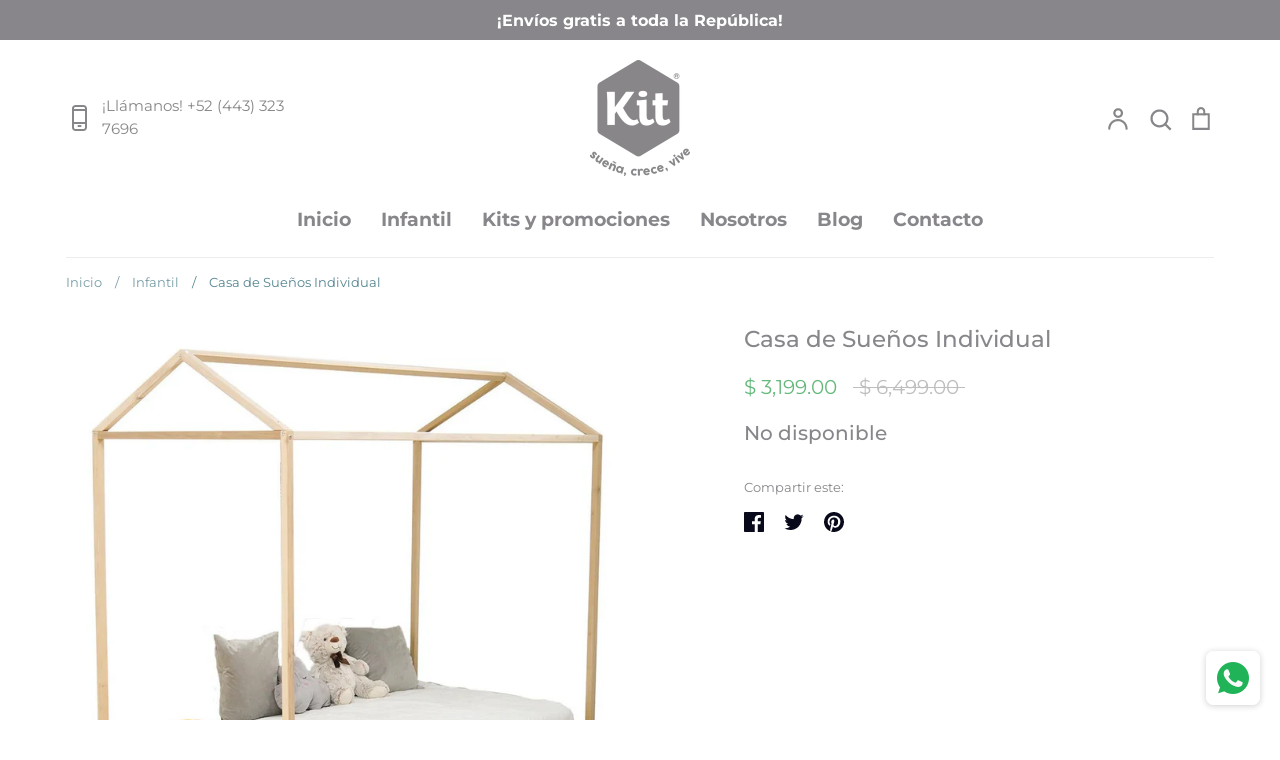

--- FILE ---
content_type: text/html; charset=utf-8
request_url: https://kitmobiliario.com/collections/infantil/products/casa-de-suenos
body_size: 33609
content:
<!doctype html>
<html class="no-js supports-no-cookies" lang="es">
<head>

<!-- Google Tag Manager -->
<script>(function(w,d,s,l,i){w[l]=w[l]||[];w[l].push({'gtm.start':
new Date().getTime(),event:'gtm.js'});var f=d.getElementsByTagName(s)[0],
j=d.createElement(s),dl=l!='dataLayer'?'&l='+l:'';j.async=true;j.src=
'https://www.googletagmanager.com/gtm.js?id='+i+dl;f.parentNode.insertBefore(j,f);
})(window,document,'script','dataLayer','GTM-K4H9H5GV');</script>
<!-- End Google Tag Manager -->

  <!-- Hotjar Tracking Code for Kit Mobiliario -->
<script>
    (function(h,o,t,j,a,r){
        h.hj=h.hj||function(){(h.hj.q=h.hj.q||[]).push(arguments)};
        h._hjSettings={hjid:3745220,hjsv:6};
        a=o.getElementsByTagName('head')[0];
        r=o.createElement('script');r.async=1;
        r.src=t+h._hjSettings.hjid+j+h._hjSettings.hjsv;
        a.appendChild(r);
    })(window,document,'https://static.hotjar.com/c/hotjar-','.js?sv=');
</script>

  <!-- Expression 7.0.0 -->
  <meta charset="utf-8" />
<meta name="viewport" content="width=device-width,initial-scale=1.0" />
<meta http-equiv="X-UA-Compatible" content="IE=edge">

<link rel="preconnect" href="https://cdn.shopify.com" crossorigin>
<link rel="preconnect" href="https://fonts.shopify.com" crossorigin>
<link rel="preconnect" href="https://monorail-edge.shopifysvc.com"><link rel="preload" as="font" href="//kitmobiliario.com/cdn/fonts/montserrat/montserrat_n4.81949fa0ac9fd2021e16436151e8eaa539321637.woff2" type="font/woff2" crossorigin><link rel="preload" as="font" href="//kitmobiliario.com/cdn/fonts/montserrat/montserrat_n5.07ef3781d9c78c8b93c98419da7ad4fbeebb6635.woff2" type="font/woff2" crossorigin><link rel="preload" as="font" href="//kitmobiliario.com/cdn/fonts/montserrat/montserrat_n5.07ef3781d9c78c8b93c98419da7ad4fbeebb6635.woff2" type="font/woff2" crossorigin><link rel="preload" as="font" href="//kitmobiliario.com/cdn/fonts/quicksand/quicksand_n4.bf8322a9d1da765aa396ad7b6eeb81930a6214de.woff2" type="font/woff2" crossorigin><link rel="preload" href="//kitmobiliario.com/cdn/shop/t/12/assets/vendor.min.js?v=103310743411896483601683057909" as="script">
<link rel="preload" href="//kitmobiliario.com/cdn/shop/t/12/assets/theme.js?v=50728472062340670331683057909" as="script"><link rel="canonical" href="https://kitmobiliario.com/products/casa-de-suenos" /><link rel="icon" href="//kitmobiliario.com/cdn/shop/files/icon.png?crop=center&height=48&v=1683572673&width=48" type="image/png"><meta name="description" content="CASA DE SUEÑOS INDIVIDUAL (ESTRUCTURA IDEAL PARA CAMITA O CASITA DE JUEGOS) ENVÍOS GRATIS A TODO MÉXICO ¡Llegó la hora de impulsar la creatividad de tus hijos! Por fin tus niños podrán dormir dentro de un castillo, o ¿por qué no  dentro de una colorida carpa de circo? Nuestra casa de sueños individual permitirá que tus">
<title>Casa de Sueños Individual
    
    
    
      &ndash; Kit Mobiliario
    
</title>

  <meta property="og:site_name" content="Kit Mobiliario">
<meta property="og:url" content="https://kitmobiliario.com/products/casa-de-suenos">
<meta property="og:title" content="Casa de Sueños Individual">
<meta property="og:type" content="product">
<meta property="og:description" content="CASA DE SUEÑOS INDIVIDUAL (ESTRUCTURA IDEAL PARA CAMITA O CASITA DE JUEGOS) ENVÍOS GRATIS A TODO MÉXICO ¡Llegó la hora de impulsar la creatividad de tus hijos! Por fin tus niños podrán dormir dentro de un castillo, o ¿por qué no  dentro de una colorida carpa de circo? Nuestra casa de sueños individual permitirá que tus"><meta property="og:image" content="http://kitmobiliario.com/cdn/shop/files/f0a08596-a2b7-4dd9-bb3d-09d95b792c5c_1200x1200.jpg?v=1700073430">
  <meta property="og:image:secure_url" content="https://kitmobiliario.com/cdn/shop/files/f0a08596-a2b7-4dd9-bb3d-09d95b792c5c_1200x1200.jpg?v=1700073430">
  <meta property="og:image:width" content="1500">
  <meta property="og:image:height" content="1474"><meta property="og:price:amount" content="3,199.00">
  <meta property="og:price:currency" content="MXN"><meta name="twitter:card" content="summary_large_image">
<meta name="twitter:title" content="Casa de Sueños Individual">
<meta name="twitter:description" content="CASA DE SUEÑOS INDIVIDUAL (ESTRUCTURA IDEAL PARA CAMITA O CASITA DE JUEGOS) ENVÍOS GRATIS A TODO MÉXICO ¡Llegó la hora de impulsar la creatividad de tus hijos! Por fin tus niños podrán dormir dentro de un castillo, o ¿por qué no  dentro de una colorida carpa de circo? Nuestra casa de sueños individual permitirá que tus">

<style>
    @font-face {
  font-family: Quicksand;
  font-weight: 400;
  font-style: normal;
  font-display: fallback;
  src: url("//kitmobiliario.com/cdn/fonts/quicksand/quicksand_n4.bf8322a9d1da765aa396ad7b6eeb81930a6214de.woff2") format("woff2"),
       url("//kitmobiliario.com/cdn/fonts/quicksand/quicksand_n4.fa4cbd232d3483059e72b11f7239959a64c98426.woff") format("woff");
}

    @font-face {
  font-family: Montserrat;
  font-weight: 400;
  font-style: normal;
  font-display: fallback;
  src: url("//kitmobiliario.com/cdn/fonts/montserrat/montserrat_n4.81949fa0ac9fd2021e16436151e8eaa539321637.woff2") format("woff2"),
       url("//kitmobiliario.com/cdn/fonts/montserrat/montserrat_n4.a6c632ca7b62da89c3594789ba828388aac693fe.woff") format("woff");
}

    @font-face {
  font-family: Montserrat;
  font-weight: 500;
  font-style: normal;
  font-display: fallback;
  src: url("//kitmobiliario.com/cdn/fonts/montserrat/montserrat_n5.07ef3781d9c78c8b93c98419da7ad4fbeebb6635.woff2") format("woff2"),
       url("//kitmobiliario.com/cdn/fonts/montserrat/montserrat_n5.adf9b4bd8b0e4f55a0b203cdd84512667e0d5e4d.woff") format("woff");
}

    @font-face {
  font-family: Montserrat;
  font-weight: 700;
  font-style: normal;
  font-display: fallback;
  src: url("//kitmobiliario.com/cdn/fonts/montserrat/montserrat_n7.3c434e22befd5c18a6b4afadb1e3d77c128c7939.woff2") format("woff2"),
       url("//kitmobiliario.com/cdn/fonts/montserrat/montserrat_n7.5d9fa6e2cae713c8fb539a9876489d86207fe957.woff") format("woff");
}

    @font-face {
  font-family: Montserrat;
  font-weight: 400;
  font-style: italic;
  font-display: fallback;
  src: url("//kitmobiliario.com/cdn/fonts/montserrat/montserrat_i4.5a4ea298b4789e064f62a29aafc18d41f09ae59b.woff2") format("woff2"),
       url("//kitmobiliario.com/cdn/fonts/montserrat/montserrat_i4.072b5869c5e0ed5b9d2021e4c2af132e16681ad2.woff") format("woff");
}

    @font-face {
  font-family: Montserrat;
  font-weight: 700;
  font-style: italic;
  font-display: fallback;
  src: url("//kitmobiliario.com/cdn/fonts/montserrat/montserrat_i7.a0d4a463df4f146567d871890ffb3c80408e7732.woff2") format("woff2"),
       url("//kitmobiliario.com/cdn/fonts/montserrat/montserrat_i7.f6ec9f2a0681acc6f8152c40921d2a4d2e1a2c78.woff") format("woff");
}

    @font-face {
  font-family: Montserrat;
  font-weight: 500;
  font-style: normal;
  font-display: fallback;
  src: url("//kitmobiliario.com/cdn/fonts/montserrat/montserrat_n5.07ef3781d9c78c8b93c98419da7ad4fbeebb6635.woff2") format("woff2"),
       url("//kitmobiliario.com/cdn/fonts/montserrat/montserrat_n5.adf9b4bd8b0e4f55a0b203cdd84512667e0d5e4d.woff") format("woff");
}

    @font-face {
  font-family: Montserrat;
  font-weight: 500;
  font-style: normal;
  font-display: fallback;
  src: url("//kitmobiliario.com/cdn/fonts/montserrat/montserrat_n5.07ef3781d9c78c8b93c98419da7ad4fbeebb6635.woff2") format("woff2"),
       url("//kitmobiliario.com/cdn/fonts/montserrat/montserrat_n5.adf9b4bd8b0e4f55a0b203cdd84512667e0d5e4d.woff") format("woff");
}

    #shopify-section-header {
      position: sticky;
      top: 0;
      z-index: 999;
      background-color: #ffffff;
    }
  </style>

  <link href="//kitmobiliario.com/cdn/shop/t/12/assets/styles.css?v=168979408578413841700246488" rel="stylesheet" type="text/css" media="all" />

  <script>
    document.documentElement.className = document.documentElement.className.replace('no-js', 'js');
    window.theme = window.theme || {};
    window.slate = window.slate || {};

    
    theme.moneyFormatWithCodePreference = "$ {{amount}}";
    

    theme.moneyFormat = "$ {{amount}}";
    theme.strings = {
      addToCart: "Agregar al carrito",
      soldOut: "Agotado",
      unavailable: "No disponible",
      addressError: "No se puede encontrar esa dirección",
      addressNoResults: "No results for that address",
      addressQueryLimit: "Se ha excedido el límite de uso de la API de Google . Considere la posibilidad de actualizar a un \u003ca href=\"https:\/\/developers.google.com\/maps\/premium\/usage-limits\"\u003ePlan Premium\u003c\/a\u003e.",
      authError: "Hubo un problema de autenticación con su cuenta de Google Maps.",
      addingToCart: "Añadiendo",
      addedToCart: "Añadido",
      goToCart: "Ir al carrito",
      cart: "Carrito",
      cartTermsNotChecked: "Debe aceptar los términos y condiciones antes de continuar.",
      quantityTooHigh: "Solo puedes tener [[ quantity ]] en tu carrito",
      unitPriceSeparator: " \/ ",
      searchResultsPages: "Páginas",
      searchResultsViewAll: "Ver los resultados",
      searchResultsNoResults: "Lo sentimos, no pudimos encontrar ningún resultado.",
      previous: "Anterior",
      next: "Siguiente",
      cart_shipping_calculator_hide_calculator: "Ocultar calculadora de envío",
      cart_shipping_calculator_title: "Obtenga estimaciones de envío",
      cart_general_hide_note: "Ocultar instrucciones para el vendedor",
      cart_general_show_note: "Añadir instrucciones para el vendedor",
      inventoryNotice: "[[ quantity ]] en stock",
      imageSlider: "Imagenes"
    };
    theme.routes = {
      account_addresses_url: '/account/addresses',
      search_url: '/search',
      cart_url: '/cart',
      cart_add_url: '/cart/add',
      cart_change_url: '/cart/change'
    };
    theme.settings = {
      dynamicQtyOpts: true
    };
  </script><script src="//kitmobiliario.com/cdn/shop/t/12/assets/vendor.min.js?v=103310743411896483601683057909" defer="defer"></script>
  <script src="//kitmobiliario.com/cdn/shop/t/12/assets/theme.js?v=50728472062340670331683057909" defer="defer"></script>

  <script>window.performance && window.performance.mark && window.performance.mark('shopify.content_for_header.start');</script><meta name="robots" content="noindex,nofollow">
<meta name="facebook-domain-verification" content="ckac3jwqbruf1ga2pt4m9kx7qmgarr">
<meta name="facebook-domain-verification" content="rnf4fqeu523t88t94bfxxg10b118fk">
<meta name="google-site-verification" content="p0WdCQ9NFOideJcz4EGgWvV0UXsDDehHvtWD6IxVegI">
<meta name="google-site-verification" content="3BOc0Gopf5fRR-g5cnO3bfuSQEM7d4VGuERu5K6lpdg">
<meta name="google-site-verification" content="bs6aNLuvGgGwPaX7FPFB6wvW5TNAeMV2r5nRPGT4Q-k">
<meta id="shopify-digital-wallet" name="shopify-digital-wallet" content="/30546264108/digital_wallets/dialog">
<meta name="shopify-checkout-api-token" content="0c1e43eb9a5e727b2309ac9076e0e02a">
<meta id="in-context-paypal-metadata" data-shop-id="30546264108" data-venmo-supported="false" data-environment="production" data-locale="es_ES" data-paypal-v4="true" data-currency="MXN">
<link rel="alternate" type="application/json+oembed" href="https://kitmobiliario.com/products/casa-de-suenos.oembed">
<script async="async" src="/checkouts/internal/preloads.js?locale=es-MX"></script>
<link rel="preconnect" href="https://shop.app" crossorigin="anonymous">
<script async="async" src="https://shop.app/checkouts/internal/preloads.js?locale=es-MX&shop_id=30546264108" crossorigin="anonymous"></script>
<script id="apple-pay-shop-capabilities" type="application/json">{"shopId":30546264108,"countryCode":"MX","currencyCode":"MXN","merchantCapabilities":["supports3DS"],"merchantId":"gid:\/\/shopify\/Shop\/30546264108","merchantName":"Kit Mobiliario","requiredBillingContactFields":["postalAddress","email","phone"],"requiredShippingContactFields":["postalAddress","email","phone"],"shippingType":"shipping","supportedNetworks":["visa","masterCard"],"total":{"type":"pending","label":"Kit Mobiliario","amount":"1.00"},"shopifyPaymentsEnabled":true,"supportsSubscriptions":true}</script>
<script id="shopify-features" type="application/json">{"accessToken":"0c1e43eb9a5e727b2309ac9076e0e02a","betas":["rich-media-storefront-analytics"],"domain":"kitmobiliario.com","predictiveSearch":true,"shopId":30546264108,"locale":"es"}</script>
<script>var Shopify = Shopify || {};
Shopify.shop = "kit-mobiliario.myshopify.com";
Shopify.locale = "es";
Shopify.currency = {"active":"MXN","rate":"1.0"};
Shopify.country = "MX";
Shopify.theme = {"name":"Expression","id":132845600930,"schema_name":"Expression","schema_version":"7.0.0","theme_store_id":230,"role":"main"};
Shopify.theme.handle = "null";
Shopify.theme.style = {"id":null,"handle":null};
Shopify.cdnHost = "kitmobiliario.com/cdn";
Shopify.routes = Shopify.routes || {};
Shopify.routes.root = "/";</script>
<script type="module">!function(o){(o.Shopify=o.Shopify||{}).modules=!0}(window);</script>
<script>!function(o){function n(){var o=[];function n(){o.push(Array.prototype.slice.apply(arguments))}return n.q=o,n}var t=o.Shopify=o.Shopify||{};t.loadFeatures=n(),t.autoloadFeatures=n()}(window);</script>
<script>
  window.ShopifyPay = window.ShopifyPay || {};
  window.ShopifyPay.apiHost = "shop.app\/pay";
  window.ShopifyPay.redirectState = null;
</script>
<script id="shop-js-analytics" type="application/json">{"pageType":"product"}</script>
<script defer="defer" async type="module" src="//kitmobiliario.com/cdn/shopifycloud/shop-js/modules/v2/client.init-shop-cart-sync_2Gr3Q33f.es.esm.js"></script>
<script defer="defer" async type="module" src="//kitmobiliario.com/cdn/shopifycloud/shop-js/modules/v2/chunk.common_noJfOIa7.esm.js"></script>
<script defer="defer" async type="module" src="//kitmobiliario.com/cdn/shopifycloud/shop-js/modules/v2/chunk.modal_Deo2FJQo.esm.js"></script>
<script type="module">
  await import("//kitmobiliario.com/cdn/shopifycloud/shop-js/modules/v2/client.init-shop-cart-sync_2Gr3Q33f.es.esm.js");
await import("//kitmobiliario.com/cdn/shopifycloud/shop-js/modules/v2/chunk.common_noJfOIa7.esm.js");
await import("//kitmobiliario.com/cdn/shopifycloud/shop-js/modules/v2/chunk.modal_Deo2FJQo.esm.js");

  window.Shopify.SignInWithShop?.initShopCartSync?.({"fedCMEnabled":true,"windoidEnabled":true});

</script>
<script>
  window.Shopify = window.Shopify || {};
  if (!window.Shopify.featureAssets) window.Shopify.featureAssets = {};
  window.Shopify.featureAssets['shop-js'] = {"shop-cart-sync":["modules/v2/client.shop-cart-sync_CLKquFP5.es.esm.js","modules/v2/chunk.common_noJfOIa7.esm.js","modules/v2/chunk.modal_Deo2FJQo.esm.js"],"init-fed-cm":["modules/v2/client.init-fed-cm_UIHl99eI.es.esm.js","modules/v2/chunk.common_noJfOIa7.esm.js","modules/v2/chunk.modal_Deo2FJQo.esm.js"],"shop-cash-offers":["modules/v2/client.shop-cash-offers_CmfU17z0.es.esm.js","modules/v2/chunk.common_noJfOIa7.esm.js","modules/v2/chunk.modal_Deo2FJQo.esm.js"],"shop-login-button":["modules/v2/client.shop-login-button_TNcmr2ON.es.esm.js","modules/v2/chunk.common_noJfOIa7.esm.js","modules/v2/chunk.modal_Deo2FJQo.esm.js"],"pay-button":["modules/v2/client.pay-button_Bev6HBFS.es.esm.js","modules/v2/chunk.common_noJfOIa7.esm.js","modules/v2/chunk.modal_Deo2FJQo.esm.js"],"shop-button":["modules/v2/client.shop-button_D1FAYBb2.es.esm.js","modules/v2/chunk.common_noJfOIa7.esm.js","modules/v2/chunk.modal_Deo2FJQo.esm.js"],"avatar":["modules/v2/client.avatar_BTnouDA3.es.esm.js"],"init-windoid":["modules/v2/client.init-windoid_DEZXpPDW.es.esm.js","modules/v2/chunk.common_noJfOIa7.esm.js","modules/v2/chunk.modal_Deo2FJQo.esm.js"],"init-shop-for-new-customer-accounts":["modules/v2/client.init-shop-for-new-customer-accounts_BplbpZyb.es.esm.js","modules/v2/client.shop-login-button_TNcmr2ON.es.esm.js","modules/v2/chunk.common_noJfOIa7.esm.js","modules/v2/chunk.modal_Deo2FJQo.esm.js"],"init-shop-email-lookup-coordinator":["modules/v2/client.init-shop-email-lookup-coordinator_HqkMc84a.es.esm.js","modules/v2/chunk.common_noJfOIa7.esm.js","modules/v2/chunk.modal_Deo2FJQo.esm.js"],"init-shop-cart-sync":["modules/v2/client.init-shop-cart-sync_2Gr3Q33f.es.esm.js","modules/v2/chunk.common_noJfOIa7.esm.js","modules/v2/chunk.modal_Deo2FJQo.esm.js"],"shop-toast-manager":["modules/v2/client.shop-toast-manager_SugAQS8a.es.esm.js","modules/v2/chunk.common_noJfOIa7.esm.js","modules/v2/chunk.modal_Deo2FJQo.esm.js"],"init-customer-accounts":["modules/v2/client.init-customer-accounts_fxIyJgvX.es.esm.js","modules/v2/client.shop-login-button_TNcmr2ON.es.esm.js","modules/v2/chunk.common_noJfOIa7.esm.js","modules/v2/chunk.modal_Deo2FJQo.esm.js"],"init-customer-accounts-sign-up":["modules/v2/client.init-customer-accounts-sign-up_DnItKKRk.es.esm.js","modules/v2/client.shop-login-button_TNcmr2ON.es.esm.js","modules/v2/chunk.common_noJfOIa7.esm.js","modules/v2/chunk.modal_Deo2FJQo.esm.js"],"shop-follow-button":["modules/v2/client.shop-follow-button_Bfwbpk3m.es.esm.js","modules/v2/chunk.common_noJfOIa7.esm.js","modules/v2/chunk.modal_Deo2FJQo.esm.js"],"checkout-modal":["modules/v2/client.checkout-modal_BA6xEtNy.es.esm.js","modules/v2/chunk.common_noJfOIa7.esm.js","modules/v2/chunk.modal_Deo2FJQo.esm.js"],"shop-login":["modules/v2/client.shop-login_D2RP8Rbe.es.esm.js","modules/v2/chunk.common_noJfOIa7.esm.js","modules/v2/chunk.modal_Deo2FJQo.esm.js"],"lead-capture":["modules/v2/client.lead-capture_Dq1M6aah.es.esm.js","modules/v2/chunk.common_noJfOIa7.esm.js","modules/v2/chunk.modal_Deo2FJQo.esm.js"],"payment-terms":["modules/v2/client.payment-terms_DYWUeaxY.es.esm.js","modules/v2/chunk.common_noJfOIa7.esm.js","modules/v2/chunk.modal_Deo2FJQo.esm.js"]};
</script>
<script>(function() {
  var isLoaded = false;
  function asyncLoad() {
    if (isLoaded) return;
    isLoaded = true;
    var urls = ["https:\/\/sliderapp.hulkapps.com\/assets\/js\/slider.js?shop=kit-mobiliario.myshopify.com","https:\/\/vellir-us-west-2.s3-us-west-2.amazonaws.com\/peek-mode\/peek-mode.min.js?shop=kit-mobiliario.myshopify.com","https:\/\/whatschat.shopiapps.in\/script\/sp-whatsapp-app.js?version=1.0\u0026shop=kit-mobiliario.myshopify.com","https:\/\/app.testimonialhub.com\/shopifyapp\/showsrstemplate.js?shop=kit-mobiliario.myshopify.com","https:\/\/seo.apps.avada.io\/avada-seo-installed.js?shop=kit-mobiliario.myshopify.com","https:\/\/cdn.shopify.com\/s\/files\/1\/0305\/4626\/4108\/t\/10\/assets\/globo.formbuilder.init.js?v=1640110214\u0026shop=kit-mobiliario.myshopify.com","https:\/\/na.shgcdn3.com\/pixel-collector.js?shop=kit-mobiliario.myshopify.com"];
    for (var i = 0; i < urls.length; i++) {
      var s = document.createElement('script');
      s.type = 'text/javascript';
      s.async = true;
      s.src = urls[i];
      var x = document.getElementsByTagName('script')[0];
      x.parentNode.insertBefore(s, x);
    }
  };
  if(window.attachEvent) {
    window.attachEvent('onload', asyncLoad);
  } else {
    window.addEventListener('load', asyncLoad, false);
  }
})();</script>
<script id="__st">var __st={"a":30546264108,"offset":-21600,"reqid":"813151e6-7ec8-4c8f-9aa5-df7fbfb031e6-1769285882","pageurl":"kitmobiliario.com\/collections\/infantil\/products\/casa-de-suenos","u":"3a733c48f030","p":"product","rtyp":"product","rid":5147816853548};</script>
<script>window.ShopifyPaypalV4VisibilityTracking = true;</script>
<script id="captcha-bootstrap">!function(){'use strict';const t='contact',e='account',n='new_comment',o=[[t,t],['blogs',n],['comments',n],[t,'customer']],c=[[e,'customer_login'],[e,'guest_login'],[e,'recover_customer_password'],[e,'create_customer']],r=t=>t.map((([t,e])=>`form[action*='/${t}']:not([data-nocaptcha='true']) input[name='form_type'][value='${e}']`)).join(','),a=t=>()=>t?[...document.querySelectorAll(t)].map((t=>t.form)):[];function s(){const t=[...o],e=r(t);return a(e)}const i='password',u='form_key',d=['recaptcha-v3-token','g-recaptcha-response','h-captcha-response',i],f=()=>{try{return window.sessionStorage}catch{return}},m='__shopify_v',_=t=>t.elements[u];function p(t,e,n=!1){try{const o=window.sessionStorage,c=JSON.parse(o.getItem(e)),{data:r}=function(t){const{data:e,action:n}=t;return t[m]||n?{data:e,action:n}:{data:t,action:n}}(c);for(const[e,n]of Object.entries(r))t.elements[e]&&(t.elements[e].value=n);n&&o.removeItem(e)}catch(o){console.error('form repopulation failed',{error:o})}}const l='form_type',E='cptcha';function T(t){t.dataset[E]=!0}const w=window,h=w.document,L='Shopify',v='ce_forms',y='captcha';let A=!1;((t,e)=>{const n=(g='f06e6c50-85a8-45c8-87d0-21a2b65856fe',I='https://cdn.shopify.com/shopifycloud/storefront-forms-hcaptcha/ce_storefront_forms_captcha_hcaptcha.v1.5.2.iife.js',D={infoText:'Protegido por hCaptcha',privacyText:'Privacidad',termsText:'Términos'},(t,e,n)=>{const o=w[L][v],c=o.bindForm;if(c)return c(t,g,e,D).then(n);var r;o.q.push([[t,g,e,D],n]),r=I,A||(h.body.append(Object.assign(h.createElement('script'),{id:'captcha-provider',async:!0,src:r})),A=!0)});var g,I,D;w[L]=w[L]||{},w[L][v]=w[L][v]||{},w[L][v].q=[],w[L][y]=w[L][y]||{},w[L][y].protect=function(t,e){n(t,void 0,e),T(t)},Object.freeze(w[L][y]),function(t,e,n,w,h,L){const[v,y,A,g]=function(t,e,n){const i=e?o:[],u=t?c:[],d=[...i,...u],f=r(d),m=r(i),_=r(d.filter((([t,e])=>n.includes(e))));return[a(f),a(m),a(_),s()]}(w,h,L),I=t=>{const e=t.target;return e instanceof HTMLFormElement?e:e&&e.form},D=t=>v().includes(t);t.addEventListener('submit',(t=>{const e=I(t);if(!e)return;const n=D(e)&&!e.dataset.hcaptchaBound&&!e.dataset.recaptchaBound,o=_(e),c=g().includes(e)&&(!o||!o.value);(n||c)&&t.preventDefault(),c&&!n&&(function(t){try{if(!f())return;!function(t){const e=f();if(!e)return;const n=_(t);if(!n)return;const o=n.value;o&&e.removeItem(o)}(t);const e=Array.from(Array(32),(()=>Math.random().toString(36)[2])).join('');!function(t,e){_(t)||t.append(Object.assign(document.createElement('input'),{type:'hidden',name:u})),t.elements[u].value=e}(t,e),function(t,e){const n=f();if(!n)return;const o=[...t.querySelectorAll(`input[type='${i}']`)].map((({name:t})=>t)),c=[...d,...o],r={};for(const[a,s]of new FormData(t).entries())c.includes(a)||(r[a]=s);n.setItem(e,JSON.stringify({[m]:1,action:t.action,data:r}))}(t,e)}catch(e){console.error('failed to persist form',e)}}(e),e.submit())}));const S=(t,e)=>{t&&!t.dataset[E]&&(n(t,e.some((e=>e===t))),T(t))};for(const o of['focusin','change'])t.addEventListener(o,(t=>{const e=I(t);D(e)&&S(e,y())}));const B=e.get('form_key'),M=e.get(l),P=B&&M;t.addEventListener('DOMContentLoaded',(()=>{const t=y();if(P)for(const e of t)e.elements[l].value===M&&p(e,B);[...new Set([...A(),...v().filter((t=>'true'===t.dataset.shopifyCaptcha))])].forEach((e=>S(e,t)))}))}(h,new URLSearchParams(w.location.search),n,t,e,['guest_login'])})(!0,!0)}();</script>
<script integrity="sha256-4kQ18oKyAcykRKYeNunJcIwy7WH5gtpwJnB7kiuLZ1E=" data-source-attribution="shopify.loadfeatures" defer="defer" src="//kitmobiliario.com/cdn/shopifycloud/storefront/assets/storefront/load_feature-a0a9edcb.js" crossorigin="anonymous"></script>
<script crossorigin="anonymous" defer="defer" src="//kitmobiliario.com/cdn/shopifycloud/storefront/assets/shopify_pay/storefront-65b4c6d7.js?v=20250812"></script>
<script data-source-attribution="shopify.dynamic_checkout.dynamic.init">var Shopify=Shopify||{};Shopify.PaymentButton=Shopify.PaymentButton||{isStorefrontPortableWallets:!0,init:function(){window.Shopify.PaymentButton.init=function(){};var t=document.createElement("script");t.src="https://kitmobiliario.com/cdn/shopifycloud/portable-wallets/latest/portable-wallets.es.js",t.type="module",document.head.appendChild(t)}};
</script>
<script data-source-attribution="shopify.dynamic_checkout.buyer_consent">
  function portableWalletsHideBuyerConsent(e){var t=document.getElementById("shopify-buyer-consent"),n=document.getElementById("shopify-subscription-policy-button");t&&n&&(t.classList.add("hidden"),t.setAttribute("aria-hidden","true"),n.removeEventListener("click",e))}function portableWalletsShowBuyerConsent(e){var t=document.getElementById("shopify-buyer-consent"),n=document.getElementById("shopify-subscription-policy-button");t&&n&&(t.classList.remove("hidden"),t.removeAttribute("aria-hidden"),n.addEventListener("click",e))}window.Shopify?.PaymentButton&&(window.Shopify.PaymentButton.hideBuyerConsent=portableWalletsHideBuyerConsent,window.Shopify.PaymentButton.showBuyerConsent=portableWalletsShowBuyerConsent);
</script>
<script data-source-attribution="shopify.dynamic_checkout.cart.bootstrap">document.addEventListener("DOMContentLoaded",(function(){function t(){return document.querySelector("shopify-accelerated-checkout-cart, shopify-accelerated-checkout")}if(t())Shopify.PaymentButton.init();else{new MutationObserver((function(e,n){t()&&(Shopify.PaymentButton.init(),n.disconnect())})).observe(document.body,{childList:!0,subtree:!0})}}));
</script>
<link id="shopify-accelerated-checkout-styles" rel="stylesheet" media="screen" href="https://kitmobiliario.com/cdn/shopifycloud/portable-wallets/latest/accelerated-checkout-backwards-compat.css" crossorigin="anonymous">
<style id="shopify-accelerated-checkout-cart">
        #shopify-buyer-consent {
  margin-top: 1em;
  display: inline-block;
  width: 100%;
}

#shopify-buyer-consent.hidden {
  display: none;
}

#shopify-subscription-policy-button {
  background: none;
  border: none;
  padding: 0;
  text-decoration: underline;
  font-size: inherit;
  cursor: pointer;
}

#shopify-subscription-policy-button::before {
  box-shadow: none;
}

      </style>
<script id="sections-script" data-sections="product-recommendations" defer="defer" src="//kitmobiliario.com/cdn/shop/t/12/compiled_assets/scripts.js?v=5086"></script>
<script>window.performance && window.performance.mark && window.performance.mark('shopify.content_for_header.end');</script>

  

<script type="text/javascript">
  
    window.SHG_CUSTOMER = null;
  
</script>










<!-- BEGIN app block: shopify://apps/klaviyo-email-marketing-sms/blocks/klaviyo-onsite-embed/2632fe16-c075-4321-a88b-50b567f42507 -->












  <script async src="https://static.klaviyo.com/onsite/js/WBiMSx/klaviyo.js?company_id=WBiMSx"></script>
  <script>!function(){if(!window.klaviyo){window._klOnsite=window._klOnsite||[];try{window.klaviyo=new Proxy({},{get:function(n,i){return"push"===i?function(){var n;(n=window._klOnsite).push.apply(n,arguments)}:function(){for(var n=arguments.length,o=new Array(n),w=0;w<n;w++)o[w]=arguments[w];var t="function"==typeof o[o.length-1]?o.pop():void 0,e=new Promise((function(n){window._klOnsite.push([i].concat(o,[function(i){t&&t(i),n(i)}]))}));return e}}})}catch(n){window.klaviyo=window.klaviyo||[],window.klaviyo.push=function(){var n;(n=window._klOnsite).push.apply(n,arguments)}}}}();</script>

  
    <script id="viewed_product">
      if (item == null) {
        var _learnq = _learnq || [];

        var MetafieldReviews = null
        var MetafieldYotpoRating = null
        var MetafieldYotpoCount = null
        var MetafieldLooxRating = null
        var MetafieldLooxCount = null
        var okendoProduct = null
        var okendoProductReviewCount = null
        var okendoProductReviewAverageValue = null
        try {
          // The following fields are used for Customer Hub recently viewed in order to add reviews.
          // This information is not part of __kla_viewed. Instead, it is part of __kla_viewed_reviewed_items
          MetafieldReviews = {};
          MetafieldYotpoRating = null
          MetafieldYotpoCount = null
          MetafieldLooxRating = null
          MetafieldLooxCount = null

          okendoProduct = null
          // If the okendo metafield is not legacy, it will error, which then requires the new json formatted data
          if (okendoProduct && 'error' in okendoProduct) {
            okendoProduct = null
          }
          okendoProductReviewCount = okendoProduct ? okendoProduct.reviewCount : null
          okendoProductReviewAverageValue = okendoProduct ? okendoProduct.reviewAverageValue : null
        } catch (error) {
          console.error('Error in Klaviyo onsite reviews tracking:', error);
        }

        var item = {
          Name: "Casa de Sueños Individual",
          ProductID: 5147816853548,
          Categories: ["Infantil","Infantil - Camas - Individuales","Infantil - Camas y Cunas","Infantil - Juegos y gimnasios","Ofertas del Mes","¡Ofertas de la semana!"],
          ImageURL: "https://kitmobiliario.com/cdn/shop/files/f0a08596-a2b7-4dd9-bb3d-09d95b792c5c_grande.jpg?v=1700073430",
          URL: "https://kitmobiliario.com/products/casa-de-suenos",
          Brand: "Kit Mobiliario",
          Price: "$ 3,199.00",
          Value: "3,199.00",
          CompareAtPrice: "$ 6,499.00"
        };
        _learnq.push(['track', 'Viewed Product', item]);
        _learnq.push(['trackViewedItem', {
          Title: item.Name,
          ItemId: item.ProductID,
          Categories: item.Categories,
          ImageUrl: item.ImageURL,
          Url: item.URL,
          Metadata: {
            Brand: item.Brand,
            Price: item.Price,
            Value: item.Value,
            CompareAtPrice: item.CompareAtPrice
          },
          metafields:{
            reviews: MetafieldReviews,
            yotpo:{
              rating: MetafieldYotpoRating,
              count: MetafieldYotpoCount,
            },
            loox:{
              rating: MetafieldLooxRating,
              count: MetafieldLooxCount,
            },
            okendo: {
              rating: okendoProductReviewAverageValue,
              count: okendoProductReviewCount,
            }
          }
        }]);
      }
    </script>
  




  <script>
    window.klaviyoReviewsProductDesignMode = false
  </script>







<!-- END app block --><!-- BEGIN app block: shopify://apps/powerful-form-builder/blocks/app-embed/e4bcb1eb-35b2-42e6-bc37-bfe0e1542c9d --><script type="text/javascript" hs-ignore data-cookieconsent="ignore">
  var Globo = Globo || {};
  var globoFormbuilderRecaptchaInit = function(){};
  var globoFormbuilderHcaptchaInit = function(){};
  window.Globo.FormBuilder = window.Globo.FormBuilder || {};
  window.Globo.FormBuilder.shop = ;

  if(window.Globo.FormBuilder.shop.settings.customCssEnabled && window.Globo.FormBuilder.shop.settings.customCssCode){
    const customStyle = document.createElement('style');
    customStyle.type = 'text/css';
    customStyle.innerHTML = window.Globo.FormBuilder.shop.settings.customCssCode;
    document.head.appendChild(customStyle);
  }

  window.Globo.FormBuilder.forms = [];

  
  window.Globo.FormBuilder.url = window.Globo.FormBuilder.shop.url;
  window.Globo.FormBuilder.CDN_URL = window.Globo.FormBuilder.shop.CDN_URL ?? window.Globo.FormBuilder.shop.url;
  window.Globo.FormBuilder.themeOs20 = true;
  window.Globo.FormBuilder.searchProductByJson = true;
  
  
  window.Globo.FormBuilder.__webpack_public_path_2__ = "https://cdn.shopify.com/extensions/019bde9b-ec85-74c8-a198-8278afe00c90/powerful-form-builder-274/assets/";Globo.FormBuilder.page = {
    href : window.location.href,
    type: "product"
  };
  Globo.FormBuilder.page.title = document.title

  
    Globo.FormBuilder.product= {
      title : 'Casa de Sueños Individual',
      type : '',
      vendor : 'Kit Mobiliario',
      url : window.location.href
    }
  
  if(window.AVADA_SPEED_WHITELIST){
    const pfbs_w = new RegExp("powerful-form-builder", 'i')
    if(Array.isArray(window.AVADA_SPEED_WHITELIST)){
      window.AVADA_SPEED_WHITELIST.push(pfbs_w)
    }else{
      window.AVADA_SPEED_WHITELIST = [pfbs_w]
    }
  }

  Globo.FormBuilder.shop.configuration = Globo.FormBuilder.shop.configuration || {};
  Globo.FormBuilder.shop.configuration.money_format = "$ {{amount}}";
</script>
<script src="https://cdn.shopify.com/extensions/019bde9b-ec85-74c8-a198-8278afe00c90/powerful-form-builder-274/assets/globo.formbuilder.index.js" defer="defer" data-cookieconsent="ignore"></script>




<!-- END app block --><link href="https://monorail-edge.shopifysvc.com" rel="dns-prefetch">
<script>(function(){if ("sendBeacon" in navigator && "performance" in window) {try {var session_token_from_headers = performance.getEntriesByType('navigation')[0].serverTiming.find(x => x.name == '_s').description;} catch {var session_token_from_headers = undefined;}var session_cookie_matches = document.cookie.match(/_shopify_s=([^;]*)/);var session_token_from_cookie = session_cookie_matches && session_cookie_matches.length === 2 ? session_cookie_matches[1] : "";var session_token = session_token_from_headers || session_token_from_cookie || "";function handle_abandonment_event(e) {var entries = performance.getEntries().filter(function(entry) {return /monorail-edge.shopifysvc.com/.test(entry.name);});if (!window.abandonment_tracked && entries.length === 0) {window.abandonment_tracked = true;var currentMs = Date.now();var navigation_start = performance.timing.navigationStart;var payload = {shop_id: 30546264108,url: window.location.href,navigation_start,duration: currentMs - navigation_start,session_token,page_type: "product"};window.navigator.sendBeacon("https://monorail-edge.shopifysvc.com/v1/produce", JSON.stringify({schema_id: "online_store_buyer_site_abandonment/1.1",payload: payload,metadata: {event_created_at_ms: currentMs,event_sent_at_ms: currentMs}}));}}window.addEventListener('pagehide', handle_abandonment_event);}}());</script>
<script id="web-pixels-manager-setup">(function e(e,d,r,n,o){if(void 0===o&&(o={}),!Boolean(null===(a=null===(i=window.Shopify)||void 0===i?void 0:i.analytics)||void 0===a?void 0:a.replayQueue)){var i,a;window.Shopify=window.Shopify||{};var t=window.Shopify;t.analytics=t.analytics||{};var s=t.analytics;s.replayQueue=[],s.publish=function(e,d,r){return s.replayQueue.push([e,d,r]),!0};try{self.performance.mark("wpm:start")}catch(e){}var l=function(){var e={modern:/Edge?\/(1{2}[4-9]|1[2-9]\d|[2-9]\d{2}|\d{4,})\.\d+(\.\d+|)|Firefox\/(1{2}[4-9]|1[2-9]\d|[2-9]\d{2}|\d{4,})\.\d+(\.\d+|)|Chrom(ium|e)\/(9{2}|\d{3,})\.\d+(\.\d+|)|(Maci|X1{2}).+ Version\/(15\.\d+|(1[6-9]|[2-9]\d|\d{3,})\.\d+)([,.]\d+|)( \(\w+\)|)( Mobile\/\w+|) Safari\/|Chrome.+OPR\/(9{2}|\d{3,})\.\d+\.\d+|(CPU[ +]OS|iPhone[ +]OS|CPU[ +]iPhone|CPU IPhone OS|CPU iPad OS)[ +]+(15[._]\d+|(1[6-9]|[2-9]\d|\d{3,})[._]\d+)([._]\d+|)|Android:?[ /-](13[3-9]|1[4-9]\d|[2-9]\d{2}|\d{4,})(\.\d+|)(\.\d+|)|Android.+Firefox\/(13[5-9]|1[4-9]\d|[2-9]\d{2}|\d{4,})\.\d+(\.\d+|)|Android.+Chrom(ium|e)\/(13[3-9]|1[4-9]\d|[2-9]\d{2}|\d{4,})\.\d+(\.\d+|)|SamsungBrowser\/([2-9]\d|\d{3,})\.\d+/,legacy:/Edge?\/(1[6-9]|[2-9]\d|\d{3,})\.\d+(\.\d+|)|Firefox\/(5[4-9]|[6-9]\d|\d{3,})\.\d+(\.\d+|)|Chrom(ium|e)\/(5[1-9]|[6-9]\d|\d{3,})\.\d+(\.\d+|)([\d.]+$|.*Safari\/(?![\d.]+ Edge\/[\d.]+$))|(Maci|X1{2}).+ Version\/(10\.\d+|(1[1-9]|[2-9]\d|\d{3,})\.\d+)([,.]\d+|)( \(\w+\)|)( Mobile\/\w+|) Safari\/|Chrome.+OPR\/(3[89]|[4-9]\d|\d{3,})\.\d+\.\d+|(CPU[ +]OS|iPhone[ +]OS|CPU[ +]iPhone|CPU IPhone OS|CPU iPad OS)[ +]+(10[._]\d+|(1[1-9]|[2-9]\d|\d{3,})[._]\d+)([._]\d+|)|Android:?[ /-](13[3-9]|1[4-9]\d|[2-9]\d{2}|\d{4,})(\.\d+|)(\.\d+|)|Mobile Safari.+OPR\/([89]\d|\d{3,})\.\d+\.\d+|Android.+Firefox\/(13[5-9]|1[4-9]\d|[2-9]\d{2}|\d{4,})\.\d+(\.\d+|)|Android.+Chrom(ium|e)\/(13[3-9]|1[4-9]\d|[2-9]\d{2}|\d{4,})\.\d+(\.\d+|)|Android.+(UC? ?Browser|UCWEB|U3)[ /]?(15\.([5-9]|\d{2,})|(1[6-9]|[2-9]\d|\d{3,})\.\d+)\.\d+|SamsungBrowser\/(5\.\d+|([6-9]|\d{2,})\.\d+)|Android.+MQ{2}Browser\/(14(\.(9|\d{2,})|)|(1[5-9]|[2-9]\d|\d{3,})(\.\d+|))(\.\d+|)|K[Aa][Ii]OS\/(3\.\d+|([4-9]|\d{2,})\.\d+)(\.\d+|)/},d=e.modern,r=e.legacy,n=navigator.userAgent;return n.match(d)?"modern":n.match(r)?"legacy":"unknown"}(),u="modern"===l?"modern":"legacy",c=(null!=n?n:{modern:"",legacy:""})[u],f=function(e){return[e.baseUrl,"/wpm","/b",e.hashVersion,"modern"===e.buildTarget?"m":"l",".js"].join("")}({baseUrl:d,hashVersion:r,buildTarget:u}),m=function(e){var d=e.version,r=e.bundleTarget,n=e.surface,o=e.pageUrl,i=e.monorailEndpoint;return{emit:function(e){var a=e.status,t=e.errorMsg,s=(new Date).getTime(),l=JSON.stringify({metadata:{event_sent_at_ms:s},events:[{schema_id:"web_pixels_manager_load/3.1",payload:{version:d,bundle_target:r,page_url:o,status:a,surface:n,error_msg:t},metadata:{event_created_at_ms:s}}]});if(!i)return console&&console.warn&&console.warn("[Web Pixels Manager] No Monorail endpoint provided, skipping logging."),!1;try{return self.navigator.sendBeacon.bind(self.navigator)(i,l)}catch(e){}var u=new XMLHttpRequest;try{return u.open("POST",i,!0),u.setRequestHeader("Content-Type","text/plain"),u.send(l),!0}catch(e){return console&&console.warn&&console.warn("[Web Pixels Manager] Got an unhandled error while logging to Monorail."),!1}}}}({version:r,bundleTarget:l,surface:e.surface,pageUrl:self.location.href,monorailEndpoint:e.monorailEndpoint});try{o.browserTarget=l,function(e){var d=e.src,r=e.async,n=void 0===r||r,o=e.onload,i=e.onerror,a=e.sri,t=e.scriptDataAttributes,s=void 0===t?{}:t,l=document.createElement("script"),u=document.querySelector("head"),c=document.querySelector("body");if(l.async=n,l.src=d,a&&(l.integrity=a,l.crossOrigin="anonymous"),s)for(var f in s)if(Object.prototype.hasOwnProperty.call(s,f))try{l.dataset[f]=s[f]}catch(e){}if(o&&l.addEventListener("load",o),i&&l.addEventListener("error",i),u)u.appendChild(l);else{if(!c)throw new Error("Did not find a head or body element to append the script");c.appendChild(l)}}({src:f,async:!0,onload:function(){if(!function(){var e,d;return Boolean(null===(d=null===(e=window.Shopify)||void 0===e?void 0:e.analytics)||void 0===d?void 0:d.initialized)}()){var d=window.webPixelsManager.init(e)||void 0;if(d){var r=window.Shopify.analytics;r.replayQueue.forEach((function(e){var r=e[0],n=e[1],o=e[2];d.publishCustomEvent(r,n,o)})),r.replayQueue=[],r.publish=d.publishCustomEvent,r.visitor=d.visitor,r.initialized=!0}}},onerror:function(){return m.emit({status:"failed",errorMsg:"".concat(f," has failed to load")})},sri:function(e){var d=/^sha384-[A-Za-z0-9+/=]+$/;return"string"==typeof e&&d.test(e)}(c)?c:"",scriptDataAttributes:o}),m.emit({status:"loading"})}catch(e){m.emit({status:"failed",errorMsg:(null==e?void 0:e.message)||"Unknown error"})}}})({shopId: 30546264108,storefrontBaseUrl: "https://kitmobiliario.com",extensionsBaseUrl: "https://extensions.shopifycdn.com/cdn/shopifycloud/web-pixels-manager",monorailEndpoint: "https://monorail-edge.shopifysvc.com/unstable/produce_batch",surface: "storefront-renderer",enabledBetaFlags: ["2dca8a86"],webPixelsConfigList: [{"id":"979861666","configuration":"{\"site_id\":\"479ed45d-3e06-4cc0-a9ef-0389ba75e07e\",\"analytics_endpoint\":\"https:\\\/\\\/na.shgcdn3.com\"}","eventPayloadVersion":"v1","runtimeContext":"STRICT","scriptVersion":"695709fc3f146fa50a25299517a954f2","type":"APP","apiClientId":1158168,"privacyPurposes":["ANALYTICS","MARKETING","SALE_OF_DATA"],"dataSharingAdjustments":{"protectedCustomerApprovalScopes":["read_customer_personal_data"]}},{"id":"584286370","configuration":"{\"config\":\"{\\\"pixel_id\\\":\\\"G-1RD6NCZ99Y\\\",\\\"target_country\\\":\\\"MX\\\",\\\"gtag_events\\\":[{\\\"type\\\":\\\"search\\\",\\\"action_label\\\":[\\\"G-1RD6NCZ99Y\\\",\\\"AW-340784219\\\/MJi8COns7eIYENvov6IB\\\"]},{\\\"type\\\":\\\"begin_checkout\\\",\\\"action_label\\\":[\\\"G-1RD6NCZ99Y\\\",\\\"AW-340784219\\\/5o_HCO_s7eIYENvov6IB\\\"]},{\\\"type\\\":\\\"view_item\\\",\\\"action_label\\\":[\\\"G-1RD6NCZ99Y\\\",\\\"AW-340784219\\\/1tmJCObs7eIYENvov6IB\\\",\\\"MC-ZYE8MFS660\\\"]},{\\\"type\\\":\\\"purchase\\\",\\\"action_label\\\":[\\\"G-1RD6NCZ99Y\\\",\\\"AW-340784219\\\/M4r9CODs7eIYENvov6IB\\\",\\\"MC-ZYE8MFS660\\\"]},{\\\"type\\\":\\\"page_view\\\",\\\"action_label\\\":[\\\"G-1RD6NCZ99Y\\\",\\\"AW-340784219\\\/ArkBCOPs7eIYENvov6IB\\\",\\\"MC-ZYE8MFS660\\\"]},{\\\"type\\\":\\\"add_payment_info\\\",\\\"action_label\\\":[\\\"G-1RD6NCZ99Y\\\",\\\"AW-340784219\\\/tCoVCPLs7eIYENvov6IB\\\"]},{\\\"type\\\":\\\"add_to_cart\\\",\\\"action_label\\\":[\\\"G-1RD6NCZ99Y\\\",\\\"AW-340784219\\\/xAi2COzs7eIYENvov6IB\\\"]}],\\\"enable_monitoring_mode\\\":false}\"}","eventPayloadVersion":"v1","runtimeContext":"OPEN","scriptVersion":"b2a88bafab3e21179ed38636efcd8a93","type":"APP","apiClientId":1780363,"privacyPurposes":[],"dataSharingAdjustments":{"protectedCustomerApprovalScopes":["read_customer_address","read_customer_email","read_customer_name","read_customer_personal_data","read_customer_phone"]}},{"id":"256245922","configuration":"{\"pixel_id\":\"416852109507060\",\"pixel_type\":\"facebook_pixel\",\"metaapp_system_user_token\":\"-\"}","eventPayloadVersion":"v1","runtimeContext":"OPEN","scriptVersion":"ca16bc87fe92b6042fbaa3acc2fbdaa6","type":"APP","apiClientId":2329312,"privacyPurposes":["ANALYTICS","MARKETING","SALE_OF_DATA"],"dataSharingAdjustments":{"protectedCustomerApprovalScopes":["read_customer_address","read_customer_email","read_customer_name","read_customer_personal_data","read_customer_phone"]}},{"id":"60129442","configuration":"{\"tagID\":\"2613218653567\"}","eventPayloadVersion":"v1","runtimeContext":"STRICT","scriptVersion":"18031546ee651571ed29edbe71a3550b","type":"APP","apiClientId":3009811,"privacyPurposes":["ANALYTICS","MARKETING","SALE_OF_DATA"],"dataSharingAdjustments":{"protectedCustomerApprovalScopes":["read_customer_address","read_customer_email","read_customer_name","read_customer_personal_data","read_customer_phone"]}},{"id":"shopify-app-pixel","configuration":"{}","eventPayloadVersion":"v1","runtimeContext":"STRICT","scriptVersion":"0450","apiClientId":"shopify-pixel","type":"APP","privacyPurposes":["ANALYTICS","MARKETING"]},{"id":"shopify-custom-pixel","eventPayloadVersion":"v1","runtimeContext":"LAX","scriptVersion":"0450","apiClientId":"shopify-pixel","type":"CUSTOM","privacyPurposes":["ANALYTICS","MARKETING"]}],isMerchantRequest: false,initData: {"shop":{"name":"Kit Mobiliario","paymentSettings":{"currencyCode":"MXN"},"myshopifyDomain":"kit-mobiliario.myshopify.com","countryCode":"MX","storefrontUrl":"https:\/\/kitmobiliario.com"},"customer":null,"cart":null,"checkout":null,"productVariants":[{"price":{"amount":3199.0,"currencyCode":"MXN"},"product":{"title":"Casa de Sueños Individual","vendor":"Kit Mobiliario","id":"5147816853548","untranslatedTitle":"Casa de Sueños Individual","url":"\/products\/casa-de-suenos","type":""},"id":"33904400728108","image":{"src":"\/\/kitmobiliario.com\/cdn\/shop\/files\/f0a08596-a2b7-4dd9-bb3d-09d95b792c5c.jpg?v=1700073430"},"sku":"CSI209111180","title":"Default Title","untranslatedTitle":"Default Title"}],"purchasingCompany":null},},"https://kitmobiliario.com/cdn","fcfee988w5aeb613cpc8e4bc33m6693e112",{"modern":"","legacy":""},{"shopId":"30546264108","storefrontBaseUrl":"https:\/\/kitmobiliario.com","extensionBaseUrl":"https:\/\/extensions.shopifycdn.com\/cdn\/shopifycloud\/web-pixels-manager","surface":"storefront-renderer","enabledBetaFlags":"[\"2dca8a86\"]","isMerchantRequest":"false","hashVersion":"fcfee988w5aeb613cpc8e4bc33m6693e112","publish":"custom","events":"[[\"page_viewed\",{}],[\"product_viewed\",{\"productVariant\":{\"price\":{\"amount\":3199.0,\"currencyCode\":\"MXN\"},\"product\":{\"title\":\"Casa de Sueños Individual\",\"vendor\":\"Kit Mobiliario\",\"id\":\"5147816853548\",\"untranslatedTitle\":\"Casa de Sueños Individual\",\"url\":\"\/products\/casa-de-suenos\",\"type\":\"\"},\"id\":\"33904400728108\",\"image\":{\"src\":\"\/\/kitmobiliario.com\/cdn\/shop\/files\/f0a08596-a2b7-4dd9-bb3d-09d95b792c5c.jpg?v=1700073430\"},\"sku\":\"CSI209111180\",\"title\":\"Default Title\",\"untranslatedTitle\":\"Default Title\"}}]]"});</script><script>
  window.ShopifyAnalytics = window.ShopifyAnalytics || {};
  window.ShopifyAnalytics.meta = window.ShopifyAnalytics.meta || {};
  window.ShopifyAnalytics.meta.currency = 'MXN';
  var meta = {"product":{"id":5147816853548,"gid":"gid:\/\/shopify\/Product\/5147816853548","vendor":"Kit Mobiliario","type":"","handle":"casa-de-suenos","variants":[{"id":33904400728108,"price":319900,"name":"Casa de Sueños Individual","public_title":null,"sku":"CSI209111180"}],"remote":false},"page":{"pageType":"product","resourceType":"product","resourceId":5147816853548,"requestId":"813151e6-7ec8-4c8f-9aa5-df7fbfb031e6-1769285882"}};
  for (var attr in meta) {
    window.ShopifyAnalytics.meta[attr] = meta[attr];
  }
</script>
<script class="analytics">
  (function () {
    var customDocumentWrite = function(content) {
      var jquery = null;

      if (window.jQuery) {
        jquery = window.jQuery;
      } else if (window.Checkout && window.Checkout.$) {
        jquery = window.Checkout.$;
      }

      if (jquery) {
        jquery('body').append(content);
      }
    };

    var hasLoggedConversion = function(token) {
      if (token) {
        return document.cookie.indexOf('loggedConversion=' + token) !== -1;
      }
      return false;
    }

    var setCookieIfConversion = function(token) {
      if (token) {
        var twoMonthsFromNow = new Date(Date.now());
        twoMonthsFromNow.setMonth(twoMonthsFromNow.getMonth() + 2);

        document.cookie = 'loggedConversion=' + token + '; expires=' + twoMonthsFromNow;
      }
    }

    var trekkie = window.ShopifyAnalytics.lib = window.trekkie = window.trekkie || [];
    if (trekkie.integrations) {
      return;
    }
    trekkie.methods = [
      'identify',
      'page',
      'ready',
      'track',
      'trackForm',
      'trackLink'
    ];
    trekkie.factory = function(method) {
      return function() {
        var args = Array.prototype.slice.call(arguments);
        args.unshift(method);
        trekkie.push(args);
        return trekkie;
      };
    };
    for (var i = 0; i < trekkie.methods.length; i++) {
      var key = trekkie.methods[i];
      trekkie[key] = trekkie.factory(key);
    }
    trekkie.load = function(config) {
      trekkie.config = config || {};
      trekkie.config.initialDocumentCookie = document.cookie;
      var first = document.getElementsByTagName('script')[0];
      var script = document.createElement('script');
      script.type = 'text/javascript';
      script.onerror = function(e) {
        var scriptFallback = document.createElement('script');
        scriptFallback.type = 'text/javascript';
        scriptFallback.onerror = function(error) {
                var Monorail = {
      produce: function produce(monorailDomain, schemaId, payload) {
        var currentMs = new Date().getTime();
        var event = {
          schema_id: schemaId,
          payload: payload,
          metadata: {
            event_created_at_ms: currentMs,
            event_sent_at_ms: currentMs
          }
        };
        return Monorail.sendRequest("https://" + monorailDomain + "/v1/produce", JSON.stringify(event));
      },
      sendRequest: function sendRequest(endpointUrl, payload) {
        // Try the sendBeacon API
        if (window && window.navigator && typeof window.navigator.sendBeacon === 'function' && typeof window.Blob === 'function' && !Monorail.isIos12()) {
          var blobData = new window.Blob([payload], {
            type: 'text/plain'
          });

          if (window.navigator.sendBeacon(endpointUrl, blobData)) {
            return true;
          } // sendBeacon was not successful

        } // XHR beacon

        var xhr = new XMLHttpRequest();

        try {
          xhr.open('POST', endpointUrl);
          xhr.setRequestHeader('Content-Type', 'text/plain');
          xhr.send(payload);
        } catch (e) {
          console.log(e);
        }

        return false;
      },
      isIos12: function isIos12() {
        return window.navigator.userAgent.lastIndexOf('iPhone; CPU iPhone OS 12_') !== -1 || window.navigator.userAgent.lastIndexOf('iPad; CPU OS 12_') !== -1;
      }
    };
    Monorail.produce('monorail-edge.shopifysvc.com',
      'trekkie_storefront_load_errors/1.1',
      {shop_id: 30546264108,
      theme_id: 132845600930,
      app_name: "storefront",
      context_url: window.location.href,
      source_url: "//kitmobiliario.com/cdn/s/trekkie.storefront.8d95595f799fbf7e1d32231b9a28fd43b70c67d3.min.js"});

        };
        scriptFallback.async = true;
        scriptFallback.src = '//kitmobiliario.com/cdn/s/trekkie.storefront.8d95595f799fbf7e1d32231b9a28fd43b70c67d3.min.js';
        first.parentNode.insertBefore(scriptFallback, first);
      };
      script.async = true;
      script.src = '//kitmobiliario.com/cdn/s/trekkie.storefront.8d95595f799fbf7e1d32231b9a28fd43b70c67d3.min.js';
      first.parentNode.insertBefore(script, first);
    };
    trekkie.load(
      {"Trekkie":{"appName":"storefront","development":false,"defaultAttributes":{"shopId":30546264108,"isMerchantRequest":null,"themeId":132845600930,"themeCityHash":"318028093999643610","contentLanguage":"es","currency":"MXN","eventMetadataId":"c5d31f8d-9ce5-4881-bd11-f6da27de7360"},"isServerSideCookieWritingEnabled":true,"monorailRegion":"shop_domain","enabledBetaFlags":["65f19447"]},"Session Attribution":{},"S2S":{"facebookCapiEnabled":true,"source":"trekkie-storefront-renderer","apiClientId":580111}}
    );

    var loaded = false;
    trekkie.ready(function() {
      if (loaded) return;
      loaded = true;

      window.ShopifyAnalytics.lib = window.trekkie;

      var originalDocumentWrite = document.write;
      document.write = customDocumentWrite;
      try { window.ShopifyAnalytics.merchantGoogleAnalytics.call(this); } catch(error) {};
      document.write = originalDocumentWrite;

      window.ShopifyAnalytics.lib.page(null,{"pageType":"product","resourceType":"product","resourceId":5147816853548,"requestId":"813151e6-7ec8-4c8f-9aa5-df7fbfb031e6-1769285882","shopifyEmitted":true});

      var match = window.location.pathname.match(/checkouts\/(.+)\/(thank_you|post_purchase)/)
      var token = match? match[1]: undefined;
      if (!hasLoggedConversion(token)) {
        setCookieIfConversion(token);
        window.ShopifyAnalytics.lib.track("Viewed Product",{"currency":"MXN","variantId":33904400728108,"productId":5147816853548,"productGid":"gid:\/\/shopify\/Product\/5147816853548","name":"Casa de Sueños Individual","price":"3199.00","sku":"CSI209111180","brand":"Kit Mobiliario","variant":null,"category":"","nonInteraction":true,"remote":false},undefined,undefined,{"shopifyEmitted":true});
      window.ShopifyAnalytics.lib.track("monorail:\/\/trekkie_storefront_viewed_product\/1.1",{"currency":"MXN","variantId":33904400728108,"productId":5147816853548,"productGid":"gid:\/\/shopify\/Product\/5147816853548","name":"Casa de Sueños Individual","price":"3199.00","sku":"CSI209111180","brand":"Kit Mobiliario","variant":null,"category":"","nonInteraction":true,"remote":false,"referer":"https:\/\/kitmobiliario.com\/collections\/infantil\/products\/casa-de-suenos"});
      }
    });


        var eventsListenerScript = document.createElement('script');
        eventsListenerScript.async = true;
        eventsListenerScript.src = "//kitmobiliario.com/cdn/shopifycloud/storefront/assets/shop_events_listener-3da45d37.js";
        document.getElementsByTagName('head')[0].appendChild(eventsListenerScript);

})();</script>
  <script>
  if (!window.ga || (window.ga && typeof window.ga !== 'function')) {
    window.ga = function ga() {
      (window.ga.q = window.ga.q || []).push(arguments);
      if (window.Shopify && window.Shopify.analytics && typeof window.Shopify.analytics.publish === 'function') {
        window.Shopify.analytics.publish("ga_stub_called", {}, {sendTo: "google_osp_migration"});
      }
      console.error("Shopify's Google Analytics stub called with:", Array.from(arguments), "\nSee https://help.shopify.com/manual/promoting-marketing/pixels/pixel-migration#google for more information.");
    };
    if (window.Shopify && window.Shopify.analytics && typeof window.Shopify.analytics.publish === 'function') {
      window.Shopify.analytics.publish("ga_stub_initialized", {}, {sendTo: "google_osp_migration"});
    }
  }
</script>
<script
  defer
  src="https://kitmobiliario.com/cdn/shopifycloud/perf-kit/shopify-perf-kit-3.0.4.min.js"
  data-application="storefront-renderer"
  data-shop-id="30546264108"
  data-render-region="gcp-us-east1"
  data-page-type="product"
  data-theme-instance-id="132845600930"
  data-theme-name="Expression"
  data-theme-version="7.0.0"
  data-monorail-region="shop_domain"
  data-resource-timing-sampling-rate="10"
  data-shs="true"
  data-shs-beacon="true"
  data-shs-export-with-fetch="true"
  data-shs-logs-sample-rate="1"
  data-shs-beacon-endpoint="https://kitmobiliario.com/api/collect"
></script>
</head>

<body id="casa-de-suenos-individual" class="template-product">
<!-- Google Tag Manager (noscript) -->
<noscript><iframe src="https://www.googletagmanager.com/ns.html?id=GTM-K4H9H5GV"
height="0" width="0" style="display:none;visibility:hidden"></iframe></noscript>
<!-- End Google Tag Manager (noscript) --> 
  
  <a class="in-page-link visually-hidden skip-link" href="#MainContent">Ir directamente al contenido</a>

  <div id="shopify-section-announcement-bar" class="shopify-section"><style data-shopify>
    .announcement-bar {
      color: #ffffff;
      background-color: #88868a;
    }
    .announcement-bar a {
      color: #ffffff;
      text-decoration: none;
    }
    .announcement-bar--has-link:hover {
      background-color: #6f6d70;
    }
  </style>
  <div class="announcement-bar"><div class="page-width">
        <div class="container">
          <div class="announcement-bar__content">
            ¡Envíos gratis a toda la República!
          </div>
        </div>
      </div></div>
<style> #shopify-section-announcement-bar div {font-weight: bold; font-size: 1em;} @media (max-width: 559px) {#shopify-section-announcement-bar div {font-size: 0.9em; }} </style></div>
  <div id="shopify-section-header" class="shopify-section"><style data-shopify>
.site-logo {
    max-width: 100px;
  }
  @media (max-width: 1023px) {
    .site-logo {
      max-width: 80px;
    }
  }</style>
<header class="page-width page-header section--header" data-section-id="header" data-section-type="header">

    <div class="page-header--content container">
      <div class="utils-bar relative">
        <div class="utils__left">
          <button class="btn btn--plain btn--menu js-mobile-menu-icon" aria-label="Menú alternar"><svg viewBox="0 0 24 16" xmlns="http://www.w3.org/2000/svg">
  <g>
    <polygon points="0 0 24 0 24 1 0 1"></polygon>
    <polygon points="0 7.5 24 7.5 24 8.5 0 8.5"></polygon>
    <polygon points="0 15 24 15 24 16 0 16"></polygon>
  </g>
</svg>
</button>

          
            

            
              
                <a class="quicklink__link" href="tel:+52 (443) 323 7696">
                  <span class="quicklink__icon"><svg class="desktop-icon" viewBox="-4 0 22 26" version="1.1" xmlns="http://www.w3.org/2000/svg" xmlns:xlink="http://www.w3.org/1999/xlink">
  <g stroke-width="1">
    <path d="M3.5,2 C2.67157288,2 2,2.67157288 2,3.5 L2,22.5 C2,23.3284271 2.67157288,24 3.5,24 L11.5,24 C12.3284271,24 13,23.3284271 13,22.5 L13,3.5 C13,2.67157288 12.3284271,2 11.5,2 L3.5,2 Z M3.5,0 L11.5,0 C13.4329966,0 15,1.56700338 15,3.5 L15,22.5 C15,24.4329966 13.4329966,26 11.5,26 L3.5,26 C1.56700338,26 0,24.4329966 0,22.5 L0,3.5 C0,1.56700338 1.56700338,0 3.5,0 Z"></path>
    <polygon points="14.59375 4 14.59375 6 0.402816772 6 0.402816772 4"></polygon>
    <polygon points="14.59375 17 14.59375 19 0.402816772 19 0.402816772 17"></polygon>
    <path d="M8.5,20 C9.05228475,20 9.5,20.4477153 9.5,21 C9.5,21.5522847 9.05228475,22 8.5,22 L6.5,22 C5.94771525,22 5.5,21.5522847 5.5,21 C5.5,20.4477153 5.94771525,20 6.5,20 L8.5,20 Z"></path>
  </g>
</svg>
<svg class="mobile-icon" viewBox="-4 0 22 26" version="1.1" xmlns="http://www.w3.org/2000/svg" xmlns:xlink="http://www.w3.org/1999/xlink">
  <g stroke-width="1" transform="translate(0.500000, 0.500000)">
    <path d="M3,1 C1.8954305,1 1,1.8954305 1,3 L1,22 C1,23.1045695 1.8954305,24 3,24 L11,24 C12.1045695,24 13,23.1045695 13,22 L13,3 C13,1.8954305 12.1045695,1 11,1 L3,1 Z M3,0 L11,0 C12.6568542,0 14,1.34314575 14,3 L14,22 C14,23.6568542 12.6568542,25 11,25 L3,25 C1.34314575,25 0,23.6568542 0,22 L0,3 C0,1.34314575 1.34314575,0 3,0 Z"></path>
    <polygon points="13.59375 4 13.59375 5 0.402816772 5 0.402816772 4"></polygon>
    <polygon points="13.59375 17 13.59375 18 0.402816772 18 0.402816772 17"></polygon>
    <path d="M8,20 C8.27614237,20 8.5,20.2238576 8.5,20.5 C8.5,20.7761424 8.27614237,21 8,21 L6,21 C5.72385763,21 5.5,20.7761424 5.5,20.5 C5.5,20.2238576 5.72385763,20 6,20 L8,20 Z"></path>
  </g>
</svg>
</span>
                  <span class="quicklink__content">¡Llámanos! +52 (443) 323 7696</span>
                </a>
              
            

          
        </div>

        <div class="utils__center">
          <!-- LOGO / STORE NAME --><div class="h1 store-logo" itemscope itemtype="http://schema.org/Organization"><!-- DESKTOP LOGO -->
    <a href="/" itemprop="url" class="desktop-logo site-logo">
      <meta itemprop="name" content="Kit Mobiliario"><img src="//kitmobiliario.com/cdn/shop/files/logo_kit_200x.png?v=1685143986"
             width="762"
             height="883"
             alt="Kit Mobiliario"
             itemprop="logo"></a>

    <!-- MOBILE LOGO -->
    <a href="/" itemprop="url" class="mobile-logo site-logo">
      <meta itemprop="name" content="Kit Mobiliario"><img src="//kitmobiliario.com/cdn/shop/files/logo_kit_200x.png?v=1685143986"
             width="762"
             height="883"
             alt="Kit Mobiliario"
             itemprop="logo"></a></div>
        </div>

        <div class="utils__right">
          
          
            <div class="accounts utils__item accounts--desktop">
              <div class="account-item">
                <a href="/account">
                  <span class="user-icon feather-icon">
                    <svg class="desktop-icon" viewBox="-2 -2 24 24" version="1.1" xmlns="http://www.w3.org/2000/svg" xmlns:xlink="http://www.w3.org/1999/xlink">
  <g stroke-width="1">
    <path d="M9.22222222,9 C6.73694085,9 4.72222222,6.98528137 4.72222222,4.5 C4.72222222,2.01471863 6.73694085,0 9.22222222,0 C11.7075036,0 13.7222222,2.01471863 13.7222222,4.5 C13.7222222,6.98528137 11.7075036,9 9.22222222,9 Z M9.22222222,7 C10.6029341,7 11.7222222,5.88071187 11.7222222,4.5 C11.7222222,3.11928813 10.6029341,2 9.22222222,2 C7.84151035,2 6.72222222,3.11928813 6.72222222,4.5 C6.72222222,5.88071187 7.84151035,7 9.22222222,7 Z"></path>
    <path d="M18,19 C18,19.5522847 17.5522847,20 17,20 C16.4477153,20 16,19.5522847 16,19 C16,15.1340068 12.8659932,12 9,12 C5.13400675,12 2,15.1340068 2,19 C2,19.5522847 1.55228475,20 1,20 C0.44771525,20 0,19.5522847 0,19 C0,14.0294373 4.02943725,10 9,10 C13.9705627,10 18,14.0294373 18,19 Z"></path>
  </g>
</svg>
<svg class="mobile-icon" viewBox="-2 -2 24 24" version="1.1" xmlns="http://www.w3.org/2000/svg" xmlns:xlink="http://www.w3.org/1999/xlink">
  <g stroke-width="1" transform="translate(0.500000, 0.500000)">
    <path d="M8.72222222,8 C6.51308322,8 4.72222222,6.209139 4.72222222,4 C4.72222222,1.790861 6.51308322,0 8.72222222,0 C10.9313612,0 12.7222222,1.790861 12.7222222,4 C12.7222222,6.209139 10.9313612,8 8.72222222,8 Z M8.72222222,7 C10.3790765,7 11.7222222,5.65685425 11.7222222,4 C11.7222222,2.34314575 10.3790765,1 8.72222222,1 C7.06536797,1 5.72222222,2.34314575 5.72222222,4 C5.72222222,5.65685425 7.06536797,7 8.72222222,7 Z"></path>
    <path d="M17,18.5 C17,18.7761424 16.7761424,19 16.5,19 C16.2238576,19 16,18.7761424 16,18.5 C16,14.3578644 12.6421356,11 8.5,11 C4.35786438,11 1,14.3578644 1,18.5 C1,18.7761424 0.776142375,19 0.5,19 C0.223857625,19 0,18.7761424 0,18.5 C0,13.8055796 3.80557963,10 8.5,10 C13.1944204,10 17,13.8055796 17,18.5 Z"></path>
  </g>
</svg>

                  </span>
                  <span class="icon-fallback-text">Cuenta</span>
                </a>
              </div>
            </div>
          
          <div class="header-search utils__item">
            <a class="header-search-icon global-border-radius js-header-search-trigger" href="/search">
              <svg class="desktop-icon" viewBox="-3 -3 23 23" version="1.1" xmlns="http://www.w3.org/2000/svg" xmlns:xlink="http://www.w3.org/1999/xlink">
  <g stroke-width="2">
    <polygon points="18.7071068 17.2928932 17.2928932 18.7071068 12.7628932 14.1771068 14.1771068 12.7628932"></polygon>
    <path d="M8,16 C3.581722,16 0,12.418278 0,8 C0,3.581722 3.581722,0 8,0 C12.418278,0 16,3.581722 16,8 C16,12.418278 12.418278,16 8,16 Z M8,14 C11.3137085,14 14,11.3137085 14,8 C14,4.6862915 11.3137085,2 8,2 C4.6862915,2 2,4.6862915 2,8 C2,11.3137085 4.6862915,14 8,14 Z"></path>
  </g>
</svg>
<svg class="mobile-icon" viewBox="-3 -3 23 23" version="1.1" xmlns="http://www.w3.org/2000/svg" xmlns:xlink="http://www.w3.org/1999/xlink">
  <g stroke-width="1" transform="translate(0.500000, 0.500000)">
    <polygon points="17.3535534 16.6464466 16.6464466 17.3535534 12.1464466 12.8535534 12.8535534 12.1464466"></polygon>
    <path d="M7.5,15 C3.35786438,15 0,11.6421356 0,7.5 C0,3.35786438 3.35786438,0 7.5,0 C11.6421356,0 15,3.35786438 15,7.5 C15,11.6421356 11.6421356,15 7.5,15 Z M7.5,14 C11.0898509,14 14,11.0898509 14,7.5 C14,3.91014913 11.0898509,1 7.5,1 C3.91014913,1 1,3.91014913 1,7.5 C1,11.0898509 3.91014913,14 7.5,14 Z"></path>
  </g>
</svg>

              <span class="icon-fallback-text">Buscar</span>
            </a>
            <div class="header-search-form">
              <button class="btn btn--plain header-close-search-icon js-header-search-trigger" aria-label="Cerrar">
                <svg class="desktop-icon" viewBox="-4 -4 22 22" version="1.1" xmlns="http://www.w3.org/2000/svg" xmlns:xlink="http://www.w3.org/1999/xlink">
  <g stroke-width="1">
    <polygon points="13.125 0 14.4508252 1.32582521 1.32582521 14.4508252 0 13.125"></polygon>
    <polygon points="14.4508252 13.125 13.125 14.4508252 0 1.32582521 1.32582521 0"></polygon>
  </g>
</svg>
<svg class="mobile-icon" viewBox="-4 -4 22 22" version="1.1" xmlns="http://www.w3.org/2000/svg" xmlns:xlink="http://www.w3.org/1999/xlink">
  <g stroke-width="1">
    <path d="M13.0666667,0 L13.726633,0.659966329 L0.659966329,13.726633 L0,13.0666667 L13.0666667,0 Z M13.726633,13.0666667 L13.0666667,13.726633 L0,0.659966329 L0.659966329,0 L13.726633,13.0666667 Z"></path>
  </g>
</svg>

                <span class="icon-fallback-text">Cerrar</span>
              </button>
              <div class="search-bar ">
                <form class="search-form relative" action="/search" method="get" role="search">
                  <input type="hidden" name="type" value="product" />
                  <input type="hidden" name="options[prefix]" value="last" />
                  <button type="submit" class="search-icon btn--plain" aria-label="Buscar"><svg class="desktop-icon" viewBox="-3 -3 23 23" version="1.1" xmlns="http://www.w3.org/2000/svg" xmlns:xlink="http://www.w3.org/1999/xlink">
  <g stroke-width="2">
    <polygon points="18.7071068 17.2928932 17.2928932 18.7071068 12.7628932 14.1771068 14.1771068 12.7628932"></polygon>
    <path d="M8,16 C3.581722,16 0,12.418278 0,8 C0,3.581722 3.581722,0 8,0 C12.418278,0 16,3.581722 16,8 C16,12.418278 12.418278,16 8,16 Z M8,14 C11.3137085,14 14,11.3137085 14,8 C14,4.6862915 11.3137085,2 8,2 C4.6862915,2 2,4.6862915 2,8 C2,11.3137085 4.6862915,14 8,14 Z"></path>
  </g>
</svg>
<svg class="mobile-icon" viewBox="-3 -3 23 23" version="1.1" xmlns="http://www.w3.org/2000/svg" xmlns:xlink="http://www.w3.org/1999/xlink">
  <g stroke-width="1" transform="translate(0.500000, 0.500000)">
    <polygon points="17.3535534 16.6464466 16.6464466 17.3535534 12.1464466 12.8535534 12.8535534 12.1464466"></polygon>
    <path d="M7.5,15 C3.35786438,15 0,11.6421356 0,7.5 C0,3.35786438 3.35786438,0 7.5,0 C11.6421356,0 15,3.35786438 15,7.5 C15,11.6421356 11.6421356,15 7.5,15 Z M7.5,14 C11.0898509,14 14,11.0898509 14,7.5 C14,3.91014913 11.0898509,1 7.5,1 C3.91014913,1 1,3.91014913 1,7.5 C1,11.0898509 3.91014913,14 7.5,14 Z"></path>
  </g>
</svg>
</button>
                  <input type="search"
                        name="q"
                        id="HeaderSearch"
                        value=""
                        placeholder="buscar en nuestra tienda"
                        aria-label="buscar en nuestra tienda"
                        class="search-form__input global-border-radius"
                        data-live-search="true"
                        data-live-search-price="true"
                        data-live-search-vendor="false"
                        data-live-search-meta="false"
                        autocomplete="off">
                  <button type="submit" class="btn btn--primary search-btn btn--small">Buscar</button>
                </form>
                <div class="search-bar__results">
                  <div class="search-bar__results-list">
                  </div>
                  <div class="search-bar__results-loading">
                    Cargando...
                  </div>

                  

                  
                </div>
              </div>
            </div>
          </div>
          <div class="cart relative utils__item ">
            <a href="/cart">
              <span class="cart-icon">
                <svg class="desktop-icon" viewBox="-3 -1 23 25" version="1.1" xmlns="http://www.w3.org/2000/svg" xmlns:xlink="http://www.w3.org/1999/xlink">
  <g stroke-width="2">
    <path d="M10.5882353,8 L10.5882353,4.08823529 C10.5882353,2.93493479 9.65330051,2 8.5,2 C7.34669949,2 6.41176471,2.93493479 6.41176471,4.08823529 L6.41176471,8 L2,8 L2,20 L15,20 L15,8 L10.5882353,8 Z M4.41176471,4.08823529 C4.41176471,1.83036529 6.24212999,0 8.5,0 C10.75787,0 12.5882353,1.83036529 12.5882353,4.08823529 L12.5882353,6 L17,6 L17,22 L0,22 L0,6 L4.41176471,6 L4.41176471,4.08823529 Z M5.41176471,6 L4.41176471,7 L4.41176471,6 L5.41176471,6 Z"></path>
    <polygon points="4 8 4 6 13 6 13 8"></polygon>
  </g>
</svg>
<svg class="mobile-icon" viewBox="-3 -1 23 25" version="1.1" xmlns="http://www.w3.org/2000/svg" xmlns:xlink="http://www.w3.org/1999/xlink">
  <g stroke-width="1" transform="translate(0.500000, 0.500000)">
    <path d="M10.5882353,7 L10.5882353,3.58823529 C10.5882353,2.15879241 9.42944288,1 8,1 C6.57055712,1 5.41176471,2.15879241 5.41176471,3.58823529 L5.41176471,7 L1,7 L1,20 L15,20 L15,7 L10.5882353,7 Z M4.41176471,3.58823529 C4.41176471,1.60650766 6.01827237,0 8,0 C9.98172763,0 11.5882353,1.60650766 11.5882353,3.58823529 L11.5882353,6 L16,6 L16,21 L0,21 L0,6 L4.41176471,6 L4.41176471,3.58823529 Z"></path>
    <polygon points="4 7 4 6 12 6 12 7"></polygon>
  </g>
</svg>

                <span class="icon-fallback-text">Carrito</span>
              </span>
            </a>
          </div>
        </div>
      </div>

      <nav class="main-nav-bar" aria-label="Navegacion primaria">
        <div class="mobile-nav-column-outer">
          <button class="btn btn--plain btn--menu btn--menu-close mobile-menu-content js-close-mobile-menu" aria-label="Menú alternar"><svg class="desktop-icon" viewBox="-4 -4 22 22" version="1.1" xmlns="http://www.w3.org/2000/svg" xmlns:xlink="http://www.w3.org/1999/xlink">
  <g stroke-width="1">
    <polygon points="13.125 0 14.4508252 1.32582521 1.32582521 14.4508252 0 13.125"></polygon>
    <polygon points="14.4508252 13.125 13.125 14.4508252 0 1.32582521 1.32582521 0"></polygon>
  </g>
</svg>
<svg class="mobile-icon" viewBox="-4 -4 22 22" version="1.1" xmlns="http://www.w3.org/2000/svg" xmlns:xlink="http://www.w3.org/1999/xlink">
  <g stroke-width="1">
    <path d="M13.0666667,0 L13.726633,0.659966329 L0.659966329,13.726633 L0,13.0666667 L13.0666667,0 Z M13.726633,13.0666667 L13.0666667,13.726633 L0,0.659966329 L0.659966329,0 L13.726633,13.0666667 Z"></path>
  </g>
</svg>
</button>
          <div class="mobile-nav-column-inner">
            <div class="mobile-nav-menu-container mobile-menu-level-1">
              <div class="mobile-nav-menu-quicklink">
                
              
                <a class="quicklink__link" href="tel:+52 (443) 323 7696">
                  <span class="quicklink__icon"><svg class="desktop-icon" viewBox="-4 0 22 26" version="1.1" xmlns="http://www.w3.org/2000/svg" xmlns:xlink="http://www.w3.org/1999/xlink">
  <g stroke-width="1">
    <path d="M3.5,2 C2.67157288,2 2,2.67157288 2,3.5 L2,22.5 C2,23.3284271 2.67157288,24 3.5,24 L11.5,24 C12.3284271,24 13,23.3284271 13,22.5 L13,3.5 C13,2.67157288 12.3284271,2 11.5,2 L3.5,2 Z M3.5,0 L11.5,0 C13.4329966,0 15,1.56700338 15,3.5 L15,22.5 C15,24.4329966 13.4329966,26 11.5,26 L3.5,26 C1.56700338,26 0,24.4329966 0,22.5 L0,3.5 C0,1.56700338 1.56700338,0 3.5,0 Z"></path>
    <polygon points="14.59375 4 14.59375 6 0.402816772 6 0.402816772 4"></polygon>
    <polygon points="14.59375 17 14.59375 19 0.402816772 19 0.402816772 17"></polygon>
    <path d="M8.5,20 C9.05228475,20 9.5,20.4477153 9.5,21 C9.5,21.5522847 9.05228475,22 8.5,22 L6.5,22 C5.94771525,22 5.5,21.5522847 5.5,21 C5.5,20.4477153 5.94771525,20 6.5,20 L8.5,20 Z"></path>
  </g>
</svg>
<svg class="mobile-icon" viewBox="-4 0 22 26" version="1.1" xmlns="http://www.w3.org/2000/svg" xmlns:xlink="http://www.w3.org/1999/xlink">
  <g stroke-width="1" transform="translate(0.500000, 0.500000)">
    <path d="M3,1 C1.8954305,1 1,1.8954305 1,3 L1,22 C1,23.1045695 1.8954305,24 3,24 L11,24 C12.1045695,24 13,23.1045695 13,22 L13,3 C13,1.8954305 12.1045695,1 11,1 L3,1 Z M3,0 L11,0 C12.6568542,0 14,1.34314575 14,3 L14,22 C14,23.6568542 12.6568542,25 11,25 L3,25 C1.34314575,25 0,23.6568542 0,22 L0,3 C0,1.34314575 1.34314575,0 3,0 Z"></path>
    <polygon points="13.59375 4 13.59375 5 0.402816772 5 0.402816772 4"></polygon>
    <polygon points="13.59375 17 13.59375 18 0.402816772 18 0.402816772 17"></polygon>
    <path d="M8,20 C8.27614237,20 8.5,20.2238576 8.5,20.5 C8.5,20.7761424 8.27614237,21 8,21 L6,21 C5.72385763,21 5.5,20.7761424 5.5,20.5 C5.5,20.2238576 5.72385763,20 6,20 L8,20 Z"></path>
  </g>
</svg>
</span>
                  <span class="quicklink__content">¡Llámanos! +52 (443) 323 7696</span>
                </a>
              
            
              </div>
              <ul class="main-nav"><li class="main-nav__item "><a class="main-nav__link" href="/">Inicio</a></li><li class="main-nav__item  main-nav__has-dropdown"><a class="main-nav__link" href="/collections/infantil">Infantil</a><a href="#" class="mobile-menu-content feather-icon dropdown-chevron js-mobile-dropdown-trigger" aria-label="Abrir menú desplegable"><svg aria-hidden="true" focusable="false" role="presentation" class="icon feather-chevron-right" viewBox="0 0 24 24"><path d="M9 18l6-6-6-6"/></svg></a>

                      <ul class="main-nav__dropdown"><li class="main-nav__child-item main-nav__child-has-dropdown"><a class="main-nav__child-link" href="/collections/infantil-camas">Camas</a><a href="#" class="feather-icon dropdown-chevron js-mobile-dropdown-trigger" tabindex="-1" aria-label="Abrir menú desplegable"><svg aria-hidden="true" focusable="false" role="presentation" class="icon feather-chevron-right" viewBox="0 0 24 24"><path d="M9 18l6-6-6-6"/></svg></a>
                              <ul class="main-nav__sub-dropdown"><li class="main-nav__sub-child-item"><a class="main-nav__sub-child-link" href="/collections/infantil-camas-cunas">Cunas</a>
                                  </li><li class="main-nav__sub-child-item"><a class="main-nav__sub-child-link" href="/collections/infantil-camas-camas-individuales">Individuales</a>
                                  </li><li class="main-nav__sub-child-item"><a class="main-nav__sub-child-link" href="/collections/infantil-camas-matrimoniales">Matrimoniales</a>
                                  </li><li class="main-nav__sub-child-item"><a class="main-nav__sub-child-link" href="/collections/infantil-camas-literas">Literas</a>
                                  </li></ul></li><li class="main-nav__child-item "><a class="main-nav__child-link" href="/collections/mesas-y-sillas-2">Mesas y sillas</a></li><li class="main-nav__child-item "><a class="main-nav__child-link" href="/collections/infantil-juegos-y-gimnasios">Juegos y gimnasios</a></li><li class="main-nav__child-item "><a class="main-nav__child-link" href="/collections/infantil-muebles-para-guardado">Muebles para guardado</a></li><li class="main-nav__child-item "><a class="main-nav__child-link" href="/collections/infantil-accesorios">Accesorios</a></li><li class="main-nav__child-item "><a class="main-nav__child-link" href="/collections/infantil-textil">Textil</a></li></ul></li><li class="main-nav__item "><a class="main-nav__link" href="/collections/infantil-kits-y-precios-especiales">Kits y promociones</a></li><li class="main-nav__item  main-nav__has-dropdown"><a class="main-nav__link" href="/pages/nosotros-kitmobiliario">Nosotros</a><a href="#" class="mobile-menu-content feather-icon dropdown-chevron js-mobile-dropdown-trigger" aria-label="Abrir menú desplegable"><svg aria-hidden="true" focusable="false" role="presentation" class="icon feather-chevron-right" viewBox="0 0 24 24"><path d="M9 18l6-6-6-6"/></svg></a>

                      <ul class="main-nav__dropdown"><li class="main-nav__child-item "><a class="main-nav__child-link" href="/pages/preguntas-frecuentes">Preguntas frecuentes</a></li></ul></li><li class="main-nav__item "><a class="main-nav__link" href="/blogs/kit-mobiliario">Blog</a></li><li class="main-nav__item "><a class="main-nav__link" href="/pages/contactanos">Contacto</a></li><li class="mobile-menu-content accounts utils__item accounts--mobile">
                    <div class="account-item main-nav__item">
                      <a href="/account" class="main-nav__link">Cuenta</a>
                    </div>
                  </li></ul>
            </div>
          </div>
        </div>
        <a href="#" class="mobile-close-region js-close-mobile-menu" aria-label="hidden"></a>
      </nav>
    </div>
  </header>
<style> #shopify-section-header .utils-bar {padding: 20px 0px !important;} #shopify-section-header .quicklink__link {font-size: 1.06rem;} #shopify-section-header ul.main-nav {font-size: 1.2em; font-weight: 600;} @media (max-width: 559px) {#shopify-section-header .utils-bar {padding: 15px 0px !important; }} </style></div>
  






<div class="page-width">
    <div class="container">
      <ul class="breadcrumbs" itemscope itemtype="http://schema.org/BreadcrumbList">
        <li itemprop="itemListElement" itemscope itemtype="http://schema.org/ListItem">
          <a href="/" itemprop="item"><span itemprop="name">Inicio</span></a>
          <meta itemprop="position" content="1" />
        </li>
        
          
          
            <li itemprop="itemListElement" itemscope itemtype="http://schema.org/ListItem">
              <a href="/collections/infantil" itemprop="item"><span class="breadcrumbs-divider"> / </span><span itemprop="name">Infantil</span></a>
              
                <meta itemprop="position" content="2" />
              
            </li>
          
          <li itemprop="itemListElement" itemscope itemtype="http://schema.org/ListItem">
            <a class="breadcrumb-active" href="/products/casa-de-suenos" itemprop="item"><span class="breadcrumbs-divider"> / </span><span itemprop="name">Casa de Sueños Individual</span></a>
            
              <meta itemprop="position" content="2" />
            
          </li>
        
      </ul>
    </div>
</div>



  <main id="MainContent"><div class="page-width page-content container"><div id="shopify-section-template--16155942256802__main" class="shopify-section"><div class="row row-space-bottom" data-section-id="template--16155942256802__main" data-section-type="product" data-enable-history-state="true" data-components="custom-select">
  <div class="grid">
    

    <div class="grid__item one-half small-down--one-whole">
      
        <div class="product-image small-down--hide"
          data-product-featured-media
          data-image-w="1500"
          data-image-h="1474">
          
            <a class="product-image__link" href="//kitmobiliario.com/cdn/shop/files/f0a08596-a2b7-4dd9-bb3d-09d95b792c5c.jpg?v=1700073430">
              <div id="FeaturedMedia-template--16155942256802__main-29242054803618-wrapper"
    class="product-media-wrapper"
    data-media-id="template--16155942256802__main-29242054803618"
    tabindex="-1">
  
      <div class="product-media product-media--image">
        <div class="rimage-outer-wrapper" style="max-width: 1500px">
  <div class="rimage-wrapper lazyload--placeholder" style="padding-top:98.26666666666667%">
    

      <img class="rimage__image lazyload fade-in"
      src="data:image/svg+xml,%3Csvg%20xmlns='http://www.w3.org/2000/svg'/%3E"
      data-src="//kitmobiliario.com/cdn/shop/files/f0a08596-a2b7-4dd9-bb3d-09d95b792c5c_{width}x.jpg?v=1700073430"
      data-widths="[180, 220, 300, 360, 460, 540, 720, 900, 1080, 1296, 1512, 1728, 2048]"
      data-aspectratio="1.01763907734057"
      data-sizes="auto"
      alt="26786447"
       
      >
    

    <noscript><img src="//kitmobiliario.com/cdn/shop/files/f0a08596-a2b7-4dd9-bb3d-09d95b792c5c_1024x1024.jpg?v=1700073430" alt="26786447" class="rimage__image">
    </noscript>
  </div>
</div>

      </div>
    
</div>

            </a>
          
        </div>
      

      
        <div class="product-thumbnails product-thumbnails--inline product-thumbnails--desktop medium-down--show">
          
            <div class="product-thumbnails__item product-thumbnails__item--active product-thumbnails__item-media-image">
              <a class="product-thumbnails__link media-thumbnail media-thumbnail--media-image" href="//kitmobiliario.com/cdn/shop/files/f0a08596-a2b7-4dd9-bb3d-09d95b792c5c.jpg?v=1700073430"
                data-product-single-thumbnail
                data-thumbnail-media-id="29242054803618"
                data-image-w="1500"
                data-image-h="1474"
                data-image-index="0">
                <div class="rimage-outer-wrapper" style="max-width: 1500px">
  <div class="rimage-wrapper lazyload--placeholder" style="padding-top:98.26666666666667%">
    

      <img class="rimage__image lazyload fade-in"
      src="data:image/svg+xml,%3Csvg%20xmlns='http://www.w3.org/2000/svg'/%3E"
      data-src="//kitmobiliario.com/cdn/shop/files/f0a08596-a2b7-4dd9-bb3d-09d95b792c5c_{width}x.jpg?v=1700073430"
      data-widths="[180, 220, 300, 360, 460, 540, 720, 900, 1080, 1296, 1512, 1728, 2048]"
      data-aspectratio="1.01763907734057"
      data-sizes="auto"
      alt="26786447"
       
      >
    

    <noscript><img src="//kitmobiliario.com/cdn/shop/files/f0a08596-a2b7-4dd9-bb3d-09d95b792c5c_1024x1024.jpg?v=1700073430" alt="26786447" class="rimage__image">
    </noscript>
  </div>
</div>

<script type="text/template" class="thumbnail-media-template"><a class="product-image__link" href="//kitmobiliario.com/cdn/shop/files/f0a08596-a2b7-4dd9-bb3d-09d95b792c5c.jpg?v=1700073430"><div id="FeaturedMedia-template--16155942256802__main-29242054803618-wrapper"
    class="product-media-wrapper"
    data-media-id="template--16155942256802__main-29242054803618"
    tabindex="-1">
  
      <div class="product-media product-media--image">
        <div class="rimage-outer-wrapper" style="max-width: 1500px">
  <div class="rimage-wrapper lazyload--placeholder" style="padding-top:98.26666666666667%">
    

      <img class="rimage__image lazyload fade-in"
      src="data:image/svg+xml,%3Csvg%20xmlns='http://www.w3.org/2000/svg'/%3E"
      data-src="//kitmobiliario.com/cdn/shop/files/f0a08596-a2b7-4dd9-bb3d-09d95b792c5c_{width}x.jpg?v=1700073430"
      data-widths="[180, 220, 300, 360, 460, 540, 720, 900, 1080, 1296, 1512, 1728, 2048]"
      data-aspectratio="1.01763907734057"
      data-sizes="auto"
      alt="26786447"
       
      >
    

    <noscript><img src="//kitmobiliario.com/cdn/shop/files/f0a08596-a2b7-4dd9-bb3d-09d95b792c5c_1024x1024.jpg?v=1700073430" alt="26786447" class="rimage__image">
    </noscript>
  </div>
</div>

      </div>
    
</div>
</a></script>
              </a>
            </div>
          
            <div class="product-thumbnails__item  product-thumbnails__item-media-image">
              <a class="product-thumbnails__link media-thumbnail media-thumbnail--media-image" href="//kitmobiliario.com/cdn/shop/files/4f16d4c8-3845-40f3-a5a2-3b662a838489.jpg?v=1700073431"
                data-product-single-thumbnail
                data-thumbnail-media-id="29242054836386"
                data-image-w="1390"
                data-image-h="1500"
                data-image-index="1">
                <div class="rimage-outer-wrapper" style="max-width: 1390px">
  <div class="rimage-wrapper lazyload--placeholder" style="padding-top:107.91366906474822%">
    

      <img class="rimage__image lazyload fade-in"
      src="data:image/svg+xml,%3Csvg%20xmlns='http://www.w3.org/2000/svg'/%3E"
      data-src="//kitmobiliario.com/cdn/shop/files/4f16d4c8-3845-40f3-a5a2-3b662a838489_{width}x.jpg?v=1700073431"
      data-widths="[180, 220, 300, 360, 460, 540, 720, 900, 1080, 1296, 1512, 1728, 2048]"
      data-aspectratio="0.9266666666666666"
      data-sizes="auto"
      alt=""
       
      >
    

    <noscript><img src="//kitmobiliario.com/cdn/shop/files/4f16d4c8-3845-40f3-a5a2-3b662a838489_1024x1024.jpg?v=1700073431" alt="" class="rimage__image">
    </noscript>
  </div>
</div>

<script type="text/template" class="thumbnail-media-template"><a class="product-image__link" href="//kitmobiliario.com/cdn/shop/files/4f16d4c8-3845-40f3-a5a2-3b662a838489.jpg?v=1700073431"><div id="FeaturedMedia-template--16155942256802__main-29242054836386-wrapper"
    class="product-media-wrapper"
    data-media-id="template--16155942256802__main-29242054836386"
    tabindex="-1">
  
      <div class="product-media product-media--image">
        <div class="rimage-outer-wrapper" style="max-width: 1390px">
  <div class="rimage-wrapper lazyload--placeholder" style="padding-top:107.91366906474822%">
    

      <img class="rimage__image lazyload fade-in"
      src="data:image/svg+xml,%3Csvg%20xmlns='http://www.w3.org/2000/svg'/%3E"
      data-src="//kitmobiliario.com/cdn/shop/files/4f16d4c8-3845-40f3-a5a2-3b662a838489_{width}x.jpg?v=1700073431"
      data-widths="[180, 220, 300, 360, 460, 540, 720, 900, 1080, 1296, 1512, 1728, 2048]"
      data-aspectratio="0.9266666666666666"
      data-sizes="auto"
      alt=""
       
      >
    

    <noscript><img src="//kitmobiliario.com/cdn/shop/files/4f16d4c8-3845-40f3-a5a2-3b662a838489_1024x1024.jpg?v=1700073431" alt="" class="rimage__image">
    </noscript>
  </div>
</div>

      </div>
    
</div>
</a></script>
              </a>
            </div>
          
            <div class="product-thumbnails__item  product-thumbnails__item-media-image">
              <a class="product-thumbnails__link media-thumbnail media-thumbnail--media-image" href="//kitmobiliario.com/cdn/shop/files/f74cfdb8-b3b1-4be8-bcf2-4c199ec5f58d.jpg?v=1700073431"
                data-product-single-thumbnail
                data-thumbnail-media-id="29242054869154"
                data-image-w="1500"
                data-image-h="1500"
                data-image-index="2">
                <div class="rimage-outer-wrapper" style="max-width: 1500px">
  <div class="rimage-wrapper lazyload--placeholder" style="padding-top:100.0%">
    

      <img class="rimage__image lazyload fade-in"
      src="data:image/svg+xml,%3Csvg%20xmlns='http://www.w3.org/2000/svg'/%3E"
      data-src="//kitmobiliario.com/cdn/shop/files/f74cfdb8-b3b1-4be8-bcf2-4c199ec5f58d_{width}x.jpg?v=1700073431"
      data-widths="[180, 220, 300, 360, 460, 540, 720, 900, 1080, 1296, 1512, 1728, 2048]"
      data-aspectratio="1.0"
      data-sizes="auto"
      alt=""
       
      >
    

    <noscript><img src="//kitmobiliario.com/cdn/shop/files/f74cfdb8-b3b1-4be8-bcf2-4c199ec5f58d_1024x1024.jpg?v=1700073431" alt="" class="rimage__image">
    </noscript>
  </div>
</div>

<script type="text/template" class="thumbnail-media-template"><a class="product-image__link" href="//kitmobiliario.com/cdn/shop/files/f74cfdb8-b3b1-4be8-bcf2-4c199ec5f58d.jpg?v=1700073431"><div id="FeaturedMedia-template--16155942256802__main-29242054869154-wrapper"
    class="product-media-wrapper"
    data-media-id="template--16155942256802__main-29242054869154"
    tabindex="-1">
  
      <div class="product-media product-media--image">
        <div class="rimage-outer-wrapper" style="max-width: 1500px">
  <div class="rimage-wrapper lazyload--placeholder" style="padding-top:100.0%">
    

      <img class="rimage__image lazyload fade-in"
      src="data:image/svg+xml,%3Csvg%20xmlns='http://www.w3.org/2000/svg'/%3E"
      data-src="//kitmobiliario.com/cdn/shop/files/f74cfdb8-b3b1-4be8-bcf2-4c199ec5f58d_{width}x.jpg?v=1700073431"
      data-widths="[180, 220, 300, 360, 460, 540, 720, 900, 1080, 1296, 1512, 1728, 2048]"
      data-aspectratio="1.0"
      data-sizes="auto"
      alt=""
       
      >
    

    <noscript><img src="//kitmobiliario.com/cdn/shop/files/f74cfdb8-b3b1-4be8-bcf2-4c199ec5f58d_1024x1024.jpg?v=1700073431" alt="" class="rimage__image">
    </noscript>
  </div>
</div>

      </div>
    
</div>
</a></script>
              </a>
            </div>
          
            <div class="product-thumbnails__item  product-thumbnails__item-media-image">
              <a class="product-thumbnails__link media-thumbnail media-thumbnail--media-image" href="//kitmobiliario.com/cdn/shop/files/62a59491-4213-485f-8a3a-d0aeb9de73f0.jpg?v=1700073431"
                data-product-single-thumbnail
                data-thumbnail-media-id="29242054901922"
                data-image-w="1500"
                data-image-h="1500"
                data-image-index="3">
                <div class="rimage-outer-wrapper" style="max-width: 1500px">
  <div class="rimage-wrapper lazyload--placeholder" style="padding-top:100.0%">
    

      <img class="rimage__image lazyload fade-in"
      src="data:image/svg+xml,%3Csvg%20xmlns='http://www.w3.org/2000/svg'/%3E"
      data-src="//kitmobiliario.com/cdn/shop/files/62a59491-4213-485f-8a3a-d0aeb9de73f0_{width}x.jpg?v=1700073431"
      data-widths="[180, 220, 300, 360, 460, 540, 720, 900, 1080, 1296, 1512, 1728, 2048]"
      data-aspectratio="1.0"
      data-sizes="auto"
      alt=""
       
      >
    

    <noscript><img src="//kitmobiliario.com/cdn/shop/files/62a59491-4213-485f-8a3a-d0aeb9de73f0_1024x1024.jpg?v=1700073431" alt="" class="rimage__image">
    </noscript>
  </div>
</div>

<script type="text/template" class="thumbnail-media-template"><a class="product-image__link" href="//kitmobiliario.com/cdn/shop/files/62a59491-4213-485f-8a3a-d0aeb9de73f0.jpg?v=1700073431"><div id="FeaturedMedia-template--16155942256802__main-29242054901922-wrapper"
    class="product-media-wrapper"
    data-media-id="template--16155942256802__main-29242054901922"
    tabindex="-1">
  
      <div class="product-media product-media--image">
        <div class="rimage-outer-wrapper" style="max-width: 1500px">
  <div class="rimage-wrapper lazyload--placeholder" style="padding-top:100.0%">
    

      <img class="rimage__image lazyload fade-in"
      src="data:image/svg+xml,%3Csvg%20xmlns='http://www.w3.org/2000/svg'/%3E"
      data-src="//kitmobiliario.com/cdn/shop/files/62a59491-4213-485f-8a3a-d0aeb9de73f0_{width}x.jpg?v=1700073431"
      data-widths="[180, 220, 300, 360, 460, 540, 720, 900, 1080, 1296, 1512, 1728, 2048]"
      data-aspectratio="1.0"
      data-sizes="auto"
      alt=""
       
      >
    

    <noscript><img src="//kitmobiliario.com/cdn/shop/files/62a59491-4213-485f-8a3a-d0aeb9de73f0_1024x1024.jpg?v=1700073431" alt="" class="rimage__image">
    </noscript>
  </div>
</div>

      </div>
    
</div>
</a></script>
              </a>
            </div>
          
            <div class="product-thumbnails__item  product-thumbnails__item-media-image">
              <a class="product-thumbnails__link media-thumbnail media-thumbnail--media-image" href="//kitmobiliario.com/cdn/shop/files/da2012ca-0d84-47aa-a4dd-68fbffc9138a.jpg?v=1700073431"
                data-product-single-thumbnail
                data-thumbnail-media-id="29242054934690"
                data-image-w="1500"
                data-image-h="1500"
                data-image-index="4">
                <div class="rimage-outer-wrapper" style="max-width: 1500px">
  <div class="rimage-wrapper lazyload--placeholder" style="padding-top:100.0%">
    

      <img class="rimage__image lazyload fade-in"
      src="data:image/svg+xml,%3Csvg%20xmlns='http://www.w3.org/2000/svg'/%3E"
      data-src="//kitmobiliario.com/cdn/shop/files/da2012ca-0d84-47aa-a4dd-68fbffc9138a_{width}x.jpg?v=1700073431"
      data-widths="[180, 220, 300, 360, 460, 540, 720, 900, 1080, 1296, 1512, 1728, 2048]"
      data-aspectratio="1.0"
      data-sizes="auto"
      alt=""
       
      >
    

    <noscript><img src="//kitmobiliario.com/cdn/shop/files/da2012ca-0d84-47aa-a4dd-68fbffc9138a_1024x1024.jpg?v=1700073431" alt="" class="rimage__image">
    </noscript>
  </div>
</div>

<script type="text/template" class="thumbnail-media-template"><a class="product-image__link" href="//kitmobiliario.com/cdn/shop/files/da2012ca-0d84-47aa-a4dd-68fbffc9138a.jpg?v=1700073431"><div id="FeaturedMedia-template--16155942256802__main-29242054934690-wrapper"
    class="product-media-wrapper"
    data-media-id="template--16155942256802__main-29242054934690"
    tabindex="-1">
  
      <div class="product-media product-media--image">
        <div class="rimage-outer-wrapper" style="max-width: 1500px">
  <div class="rimage-wrapper lazyload--placeholder" style="padding-top:100.0%">
    

      <img class="rimage__image lazyload fade-in"
      src="data:image/svg+xml,%3Csvg%20xmlns='http://www.w3.org/2000/svg'/%3E"
      data-src="//kitmobiliario.com/cdn/shop/files/da2012ca-0d84-47aa-a4dd-68fbffc9138a_{width}x.jpg?v=1700073431"
      data-widths="[180, 220, 300, 360, 460, 540, 720, 900, 1080, 1296, 1512, 1728, 2048]"
      data-aspectratio="1.0"
      data-sizes="auto"
      alt=""
       
      >
    

    <noscript><img src="//kitmobiliario.com/cdn/shop/files/da2012ca-0d84-47aa-a4dd-68fbffc9138a_1024x1024.jpg?v=1700073431" alt="" class="rimage__image">
    </noscript>
  </div>
</div>

      </div>
    
</div>
</a></script>
              </a>
            </div>
          
            <div class="product-thumbnails__item  product-thumbnails__item-media-image">
              <a class="product-thumbnails__link media-thumbnail media-thumbnail--media-image" href="//kitmobiliario.com/cdn/shop/files/3f7868c5-f0f6-4804-bef4-81f0a5619f76.jpg?v=1700073431"
                data-product-single-thumbnail
                data-thumbnail-media-id="29242054967458"
                data-image-w="1500"
                data-image-h="1096"
                data-image-index="5">
                <div class="rimage-outer-wrapper" style="max-width: 1500px">
  <div class="rimage-wrapper lazyload--placeholder" style="padding-top:73.06666666666668%">
    

      <img class="rimage__image lazyload fade-in"
      src="data:image/svg+xml,%3Csvg%20xmlns='http://www.w3.org/2000/svg'/%3E"
      data-src="//kitmobiliario.com/cdn/shop/files/3f7868c5-f0f6-4804-bef4-81f0a5619f76_{width}x.jpg?v=1700073431"
      data-widths="[180, 220, 300, 360, 460, 540, 720, 900, 1080, 1296, 1512, 1728, 2048]"
      data-aspectratio="1.3686131386861313"
      data-sizes="auto"
      alt=""
       
      >
    

    <noscript><img src="//kitmobiliario.com/cdn/shop/files/3f7868c5-f0f6-4804-bef4-81f0a5619f76_1024x1024.jpg?v=1700073431" alt="" class="rimage__image">
    </noscript>
  </div>
</div>

<script type="text/template" class="thumbnail-media-template"><a class="product-image__link" href="//kitmobiliario.com/cdn/shop/files/3f7868c5-f0f6-4804-bef4-81f0a5619f76.jpg?v=1700073431"><div id="FeaturedMedia-template--16155942256802__main-29242054967458-wrapper"
    class="product-media-wrapper"
    data-media-id="template--16155942256802__main-29242054967458"
    tabindex="-1">
  
      <div class="product-media product-media--image">
        <div class="rimage-outer-wrapper" style="max-width: 1500px">
  <div class="rimage-wrapper lazyload--placeholder" style="padding-top:73.06666666666668%">
    

      <img class="rimage__image lazyload fade-in"
      src="data:image/svg+xml,%3Csvg%20xmlns='http://www.w3.org/2000/svg'/%3E"
      data-src="//kitmobiliario.com/cdn/shop/files/3f7868c5-f0f6-4804-bef4-81f0a5619f76_{width}x.jpg?v=1700073431"
      data-widths="[180, 220, 300, 360, 460, 540, 720, 900, 1080, 1296, 1512, 1728, 2048]"
      data-aspectratio="1.3686131386861313"
      data-sizes="auto"
      alt=""
       
      >
    

    <noscript><img src="//kitmobiliario.com/cdn/shop/files/3f7868c5-f0f6-4804-bef4-81f0a5619f76_1024x1024.jpg?v=1700073431" alt="" class="rimage__image">
    </noscript>
  </div>
</div>

      </div>
    
</div>
</a></script>
              </a>
            </div>
          
            <div class="product-thumbnails__item  product-thumbnails__item-media-image">
              <a class="product-thumbnails__link media-thumbnail media-thumbnail--media-image" href="//kitmobiliario.com/cdn/shop/files/0ebb7f5a-d747-40ec-9a4e-0b2d5b104d1b.jpg?v=1700073431"
                data-product-single-thumbnail
                data-thumbnail-media-id="29242055000226"
                data-image-w="1500"
                data-image-h="1500"
                data-image-index="6">
                <div class="rimage-outer-wrapper" style="max-width: 1500px">
  <div class="rimage-wrapper lazyload--placeholder" style="padding-top:100.0%">
    

      <img class="rimage__image lazyload fade-in"
      src="data:image/svg+xml,%3Csvg%20xmlns='http://www.w3.org/2000/svg'/%3E"
      data-src="//kitmobiliario.com/cdn/shop/files/0ebb7f5a-d747-40ec-9a4e-0b2d5b104d1b_{width}x.jpg?v=1700073431"
      data-widths="[180, 220, 300, 360, 460, 540, 720, 900, 1080, 1296, 1512, 1728, 2048]"
      data-aspectratio="1.0"
      data-sizes="auto"
      alt=""
       
      >
    

    <noscript><img src="//kitmobiliario.com/cdn/shop/files/0ebb7f5a-d747-40ec-9a4e-0b2d5b104d1b_1024x1024.jpg?v=1700073431" alt="" class="rimage__image">
    </noscript>
  </div>
</div>

<script type="text/template" class="thumbnail-media-template"><a class="product-image__link" href="//kitmobiliario.com/cdn/shop/files/0ebb7f5a-d747-40ec-9a4e-0b2d5b104d1b.jpg?v=1700073431"><div id="FeaturedMedia-template--16155942256802__main-29242055000226-wrapper"
    class="product-media-wrapper"
    data-media-id="template--16155942256802__main-29242055000226"
    tabindex="-1">
  
      <div class="product-media product-media--image">
        <div class="rimage-outer-wrapper" style="max-width: 1500px">
  <div class="rimage-wrapper lazyload--placeholder" style="padding-top:100.0%">
    

      <img class="rimage__image lazyload fade-in"
      src="data:image/svg+xml,%3Csvg%20xmlns='http://www.w3.org/2000/svg'/%3E"
      data-src="//kitmobiliario.com/cdn/shop/files/0ebb7f5a-d747-40ec-9a4e-0b2d5b104d1b_{width}x.jpg?v=1700073431"
      data-widths="[180, 220, 300, 360, 460, 540, 720, 900, 1080, 1296, 1512, 1728, 2048]"
      data-aspectratio="1.0"
      data-sizes="auto"
      alt=""
       
      >
    

    <noscript><img src="//kitmobiliario.com/cdn/shop/files/0ebb7f5a-d747-40ec-9a4e-0b2d5b104d1b_1024x1024.jpg?v=1700073431" alt="" class="rimage__image">
    </noscript>
  </div>
</div>

      </div>
    
</div>
</a></script>
              </a>
            </div>
          
            <div class="product-thumbnails__item  product-thumbnails__item-media-image">
              <a class="product-thumbnails__link media-thumbnail media-thumbnail--media-image" href="//kitmobiliario.com/cdn/shop/files/dfacec4e-799f-4b31-b804-95824453ac9b.jpg?v=1700073431"
                data-product-single-thumbnail
                data-thumbnail-media-id="29242055032994"
                data-image-w="1398"
                data-image-h="1500"
                data-image-index="7">
                <div class="rimage-outer-wrapper" style="max-width: 1398px">
  <div class="rimage-wrapper lazyload--placeholder" style="padding-top:107.29613733905579%">
    

      <img class="rimage__image lazyload fade-in"
      src="data:image/svg+xml,%3Csvg%20xmlns='http://www.w3.org/2000/svg'/%3E"
      data-src="//kitmobiliario.com/cdn/shop/files/dfacec4e-799f-4b31-b804-95824453ac9b_{width}x.jpg?v=1700073431"
      data-widths="[180, 220, 300, 360, 460, 540, 720, 900, 1080, 1296, 1512, 1728, 2048]"
      data-aspectratio="0.932"
      data-sizes="auto"
      alt=""
       
      >
    

    <noscript><img src="//kitmobiliario.com/cdn/shop/files/dfacec4e-799f-4b31-b804-95824453ac9b_1024x1024.jpg?v=1700073431" alt="" class="rimage__image">
    </noscript>
  </div>
</div>

<script type="text/template" class="thumbnail-media-template"><a class="product-image__link" href="//kitmobiliario.com/cdn/shop/files/dfacec4e-799f-4b31-b804-95824453ac9b.jpg?v=1700073431"><div id="FeaturedMedia-template--16155942256802__main-29242055032994-wrapper"
    class="product-media-wrapper"
    data-media-id="template--16155942256802__main-29242055032994"
    tabindex="-1">
  
      <div class="product-media product-media--image">
        <div class="rimage-outer-wrapper" style="max-width: 1398px">
  <div class="rimage-wrapper lazyload--placeholder" style="padding-top:107.29613733905579%">
    

      <img class="rimage__image lazyload fade-in"
      src="data:image/svg+xml,%3Csvg%20xmlns='http://www.w3.org/2000/svg'/%3E"
      data-src="//kitmobiliario.com/cdn/shop/files/dfacec4e-799f-4b31-b804-95824453ac9b_{width}x.jpg?v=1700073431"
      data-widths="[180, 220, 300, 360, 460, 540, 720, 900, 1080, 1296, 1512, 1728, 2048]"
      data-aspectratio="0.932"
      data-sizes="auto"
      alt=""
       
      >
    

    <noscript><img src="//kitmobiliario.com/cdn/shop/files/dfacec4e-799f-4b31-b804-95824453ac9b_1024x1024.jpg?v=1700073431" alt="" class="rimage__image">
    </noscript>
  </div>
</div>

      </div>
    
</div>
</a></script>
              </a>
            </div>
          
            <div class="product-thumbnails__item  product-thumbnails__item-media-image">
              <a class="product-thumbnails__link media-thumbnail media-thumbnail--media-image" href="//kitmobiliario.com/cdn/shop/files/be5cdeef-7686-4b43-870a-fc4b1194d5a7.jpg?v=1700073431"
                data-product-single-thumbnail
                data-thumbnail-media-id="29242055065762"
                data-image-w="1500"
                data-image-h="1187"
                data-image-index="8">
                <div class="rimage-outer-wrapper" style="max-width: 1500px">
  <div class="rimage-wrapper lazyload--placeholder" style="padding-top:79.13333333333333%">
    

      <img class="rimage__image lazyload fade-in"
      src="data:image/svg+xml,%3Csvg%20xmlns='http://www.w3.org/2000/svg'/%3E"
      data-src="//kitmobiliario.com/cdn/shop/files/be5cdeef-7686-4b43-870a-fc4b1194d5a7_{width}x.jpg?v=1700073431"
      data-widths="[180, 220, 300, 360, 460, 540, 720, 900, 1080, 1296, 1512, 1728, 2048]"
      data-aspectratio="1.2636899747262005"
      data-sizes="auto"
      alt=""
       
      >
    

    <noscript><img src="//kitmobiliario.com/cdn/shop/files/be5cdeef-7686-4b43-870a-fc4b1194d5a7_1024x1024.jpg?v=1700073431" alt="" class="rimage__image">
    </noscript>
  </div>
</div>

<script type="text/template" class="thumbnail-media-template"><a class="product-image__link" href="//kitmobiliario.com/cdn/shop/files/be5cdeef-7686-4b43-870a-fc4b1194d5a7.jpg?v=1700073431"><div id="FeaturedMedia-template--16155942256802__main-29242055065762-wrapper"
    class="product-media-wrapper"
    data-media-id="template--16155942256802__main-29242055065762"
    tabindex="-1">
  
      <div class="product-media product-media--image">
        <div class="rimage-outer-wrapper" style="max-width: 1500px">
  <div class="rimage-wrapper lazyload--placeholder" style="padding-top:79.13333333333333%">
    

      <img class="rimage__image lazyload fade-in"
      src="data:image/svg+xml,%3Csvg%20xmlns='http://www.w3.org/2000/svg'/%3E"
      data-src="//kitmobiliario.com/cdn/shop/files/be5cdeef-7686-4b43-870a-fc4b1194d5a7_{width}x.jpg?v=1700073431"
      data-widths="[180, 220, 300, 360, 460, 540, 720, 900, 1080, 1296, 1512, 1728, 2048]"
      data-aspectratio="1.2636899747262005"
      data-sizes="auto"
      alt=""
       
      >
    

    <noscript><img src="//kitmobiliario.com/cdn/shop/files/be5cdeef-7686-4b43-870a-fc4b1194d5a7_1024x1024.jpg?v=1700073431" alt="" class="rimage__image">
    </noscript>
  </div>
</div>

      </div>
    
</div>
</a></script>
              </a>
            </div>
          
            <div class="product-thumbnails__item  product-thumbnails__item-media-image">
              <a class="product-thumbnails__link media-thumbnail media-thumbnail--media-image" href="//kitmobiliario.com/cdn/shop/files/ee60ef76-1b65-4f3f-8b40-f8dcd3120d55.jpg?v=1700073431"
                data-product-single-thumbnail
                data-thumbnail-media-id="29242055131298"
                data-image-w="1421"
                data-image-h="1500"
                data-image-index="9">
                <div class="rimage-outer-wrapper" style="max-width: 1421px">
  <div class="rimage-wrapper lazyload--placeholder" style="padding-top:105.5594651653765%">
    

      <img class="rimage__image lazyload fade-in"
      src="data:image/svg+xml,%3Csvg%20xmlns='http://www.w3.org/2000/svg'/%3E"
      data-src="//kitmobiliario.com/cdn/shop/files/ee60ef76-1b65-4f3f-8b40-f8dcd3120d55_{width}x.jpg?v=1700073431"
      data-widths="[180, 220, 300, 360, 460, 540, 720, 900, 1080, 1296, 1512, 1728, 2048]"
      data-aspectratio="0.9473333333333334"
      data-sizes="auto"
      alt=""
       
      >
    

    <noscript><img src="//kitmobiliario.com/cdn/shop/files/ee60ef76-1b65-4f3f-8b40-f8dcd3120d55_1024x1024.jpg?v=1700073431" alt="" class="rimage__image">
    </noscript>
  </div>
</div>

<script type="text/template" class="thumbnail-media-template"><a class="product-image__link" href="//kitmobiliario.com/cdn/shop/files/ee60ef76-1b65-4f3f-8b40-f8dcd3120d55.jpg?v=1700073431"><div id="FeaturedMedia-template--16155942256802__main-29242055131298-wrapper"
    class="product-media-wrapper"
    data-media-id="template--16155942256802__main-29242055131298"
    tabindex="-1">
  
      <div class="product-media product-media--image">
        <div class="rimage-outer-wrapper" style="max-width: 1421px">
  <div class="rimage-wrapper lazyload--placeholder" style="padding-top:105.5594651653765%">
    

      <img class="rimage__image lazyload fade-in"
      src="data:image/svg+xml,%3Csvg%20xmlns='http://www.w3.org/2000/svg'/%3E"
      data-src="//kitmobiliario.com/cdn/shop/files/ee60ef76-1b65-4f3f-8b40-f8dcd3120d55_{width}x.jpg?v=1700073431"
      data-widths="[180, 220, 300, 360, 460, 540, 720, 900, 1080, 1296, 1512, 1728, 2048]"
      data-aspectratio="0.9473333333333334"
      data-sizes="auto"
      alt=""
       
      >
    

    <noscript><img src="//kitmobiliario.com/cdn/shop/files/ee60ef76-1b65-4f3f-8b40-f8dcd3120d55_1024x1024.jpg?v=1700073431" alt="" class="rimage__image">
    </noscript>
  </div>
</div>

      </div>
    
</div>
</a></script>
              </a>
            </div>
          
        </div>

        <div class="slick-external-controls">
          <div class="slick-external-arrows slick-arrows"></div>
          <div class="slick-external-dots"></div>
        </div>
      
    </div>

    <div class="product-details grid__item five-twelfths medium-down--five-twelfths large-up--push-one-twelfth medium-up--push-one-twelfth small-down--one-whole"><div class="product-form-block" >
              <h1>Casa de Sueños Individual</h1>
            </div><div class="product-form-block product-form-block--md-spacing" >
              <div class="product-price product-price--large" data-price-wrapper>
                <span class="product-price__reduced" data-product-price>
                  <span class="theme-money">$ 3,199.00</span>
                </span><span class="visually-hidden" data-compare-text>Precio habitual</span>
                  <span class="product-price__compare " data-compare-price>
                    
                      <span class="theme-money">$ 6,499.00</span>
                    
                  </span>
              </div><form method="post" action="/cart/add" id="product-form-template--16155942256802__main5147816853548-installments" accept-charset="UTF-8" class="shopify-product-form" enctype="multipart/form-data"><input type="hidden" name="form_type" value="product" /><input type="hidden" name="utf8" value="✓" /><input type="hidden" name="id" value="33904400728108">
                
<input type="hidden" name="product-id" value="5147816853548" /><input type="hidden" name="section-id" value="template--16155942256802__main" /></form><div class="product-policies small-text">Los <a href="/policies/shipping-policy">gastos de envío</a> se calculan en la pantalla de pagos.
</div></div>
<!-- Trigger/Open The Modal -->
<kueskipay-widget
     data-kpay-widget-type="product"
     data-kpay-widget-font-size="15"
     data-kpay-widget-text-align="left"
     data-kpay-widget-amount="319900"
     data-kpay-widget-product-name="Casa de Sueños Individual">
</kueskipay-widget>
<script id="kpay-advertising-script"
src="https://cdn.kueskipay.com/widgets.js?authorization=5a6c715d-1377-4bb5-89f3-06965957e1f1&sandbox=false&integration=shopify&version=v1.0">
</script>
<script type="">new KueskipayAdvertising().init()</script>

<div class="product-form-block product-form-block--md-spacing" >
<h3 class="small-title">No disponible</h3>

<div
  class="store-availability-container-outer"
  data-store-availability-container="5147816853548"
  data-section-url="/variants/VARIANT_ID/?section_id=store-availability"

  
    data-has-only-default-variant="true"
  

  
    data-single-variant-id="33904400728108"
    data-single-variant-product-title="Casa de Sueños Individual"
    data-single-variant-product-available="false"
  >
</div>

</div><div class="product-form-block product-form-block--md-spacing" >
              <div class="sharing social-links">
  <span class="sharing-label">Compartir este:</span>
  <ul class="sharing-list">
    <li class="facebook">
      <a class="sharing-link" target="_blank" rel="noopener" href="//www.facebook.com/sharer.php?u=https://kitmobiliario.com/products/casa-de-suenos">
        <span aria-hidden="true"><svg aria-hidden="true" focusable="false" role="presentation" class="icon svg-facebook" viewBox="0 0 24 24"><path d="M22.676 0H1.324C.593 0 0 .593 0 1.324v21.352C0 23.408.593 24 1.324 24h11.494v-9.294H9.689v-3.621h3.129V8.41c0-3.099 1.894-4.785 4.659-4.785 1.325 0 2.464.097 2.796.141v3.24h-1.921c-1.5 0-1.792.721-1.792 1.771v2.311h3.584l-.465 3.63H16.56V24h6.115c.733 0 1.325-.592 1.325-1.324V1.324C24 .593 23.408 0 22.676 0"/></svg></span>
        <span class="visually-hidden">Compartir</span>
      </a>
    </li>
    <li class="twitter">
      <a class="sharing-link" target="_blank" rel="noopener" href="//twitter.com/share?text=Casa%20de%20Sue%C3%B1os%20Individual&amp;url=https://kitmobiliario.com/products/casa-de-suenos">
        <span aria-hidden="true"><svg aria-hidden="true" focusable="false" role="presentation" class="icon svg-twitter" viewBox="0 0 20 20"><path fill="#444" d="M19.551 4.208q-.815 1.202-1.956 2.038 0 .082.02.255t.02.255q0 1.589-.469 3.179t-1.426 3.036-2.272 2.567-3.158 1.793-3.963.672q-3.301 0-6.031-1.773.571.041.937.041 2.751 0 4.911-1.671-1.284-.02-2.292-.784T2.456 11.85q.346.082.754.082.55 0 1.039-.163-1.365-.285-2.262-1.365T1.09 7.918v-.041q.774.408 1.773.448-.795-.53-1.263-1.396t-.469-1.864q0-1.019.509-1.997 1.487 1.854 3.596 2.924T9.81 7.184q-.143-.509-.143-.897 0-1.63 1.161-2.781t2.832-1.151q.815 0 1.569.326t1.284.917q1.345-.265 2.506-.958-.428 1.386-1.732 2.18 1.243-.163 2.262-.611z"/></svg></span>
        <span class="visually-hidden">Tuitear</span>
      </a>
    </li>
    
    <li class="pinterest">
      <a class="sharing-link" target="_blank" rel="noopener" href="//pinterest.com/pin/create/button/?url=https://kitmobiliario.com/products/casa-de-suenos&amp;media=//kitmobiliario.com/cdn/shop/files/f0a08596-a2b7-4dd9-bb3d-09d95b792c5c_1024x1024.jpg?v=1700073430&amp;description=Casa%20de%20Sue%C3%B1os%20Individual">
        <span aria-hidden="true"><svg aria-hidden="true" focusable="false" role="presentation" class="icon svg-pinterest" viewBox="0 0 24 24"><path d="M12.017 0C5.396 0 .029 5.367.029 11.987c0 5.079 3.158 9.417 7.618 11.162-.105-.949-.199-2.403.041-3.439.219-.937 1.406-5.957 1.406-5.957s-.359-.72-.359-1.781c0-1.663.967-2.911 2.168-2.911 1.024 0 1.518.769 1.518 1.688 0 1.029-.653 2.567-.992 3.992-.285 1.193.6 2.165 1.775 2.165 2.128 0 3.768-2.245 3.768-5.487 0-2.861-2.063-4.869-5.008-4.869-3.41 0-5.409 2.562-5.409 5.199 0 1.033.394 2.143.889 2.741.099.12.112.225.085.345-.09.375-.293 1.199-.334 1.363-.053.225-.172.271-.401.165-1.495-.69-2.433-2.878-2.433-4.646 0-3.776 2.748-7.252 7.92-7.252 4.158 0 7.392 2.967 7.392 6.923 0 4.135-2.607 7.462-6.233 7.462-1.214 0-2.354-.629-2.758-1.379l-.749 2.848c-.269 1.045-1.004 2.352-1.498 3.146 1.123.345 2.306.535 3.55.535 6.607 0 11.985-5.365 11.985-11.987C23.97 5.39 18.592.026 11.985.026L12.017 0z"/></svg></span>
        <span class="visually-hidden">Hacer pin</span>
      </a>
    </li>
    
  </ul>
</div>

            </div></div>
  </div>

  
    <div class="row-double-space rte clearfix reading-width">
      <div style="text-align: center;" data-mce-style="text-align: center;"><strong>CASA DE SUEÑOS INDIVIDUAL (ESTRUCTURA IDEAL PARA CAMITA O CASITA DE JUEGOS)</strong></div>
<div style="text-align: center;" data-mce-style="text-align: center;">
<strong></strong><br>
</div>
<div style="text-align: center;" data-mce-style="text-align: center;"><strong>ENVÍOS GRATIS A TODO MÉXICO </strong></div>
<div style="text-align: center;" data-mce-style="text-align: center;"><strong></strong></div>
<div style="text-align: center;" data-mce-style="text-align: center;">
<strong></strong><br>
</div>
<p>¡Llegó la hora de impulsar la creatividad de tus hijos!</p>
<p style="text-align: justify;">Por fin tus niños podrán dormir dentro de un castillo, o ¿por qué no  dentro de una colorida carpa de circo?</p>
<p style="text-align: justify;">Nuestra casa de sueños individual permitirá que tus hijos hagan de su habitación un espacio lleno de magia y felicidad mientras están protegidos de las picaduras de mosquitos.</p>
<p style="text-align: justify;">Nuestra estructura de armado fácil protege a nuestra cama individual Montessori y la llena de diseño.</p>
<p><strong>Casa de sueños y cama se venden por separado.</strong></p>
<p><strong>Solo incluye estructura</strong></p>
<p><strong>No incluye base</strong></p>
<p><strong>Sus medidas son: <br><br></strong></p>
<ul>
<ul>
<li>Largo: 209 cm.</li>
</ul>
</ul>
<ul>
<ul>
<li>Ancho: 111 cm.</li>
</ul>
</ul>
<ul>
<ul>
<li>Alto:  180 cm.</li>
</ul>
</ul>
<p><strong>Materiales:</strong> <br></p>
<ul data-mce-fragment="1">
<ul data-mce-fragment="1">
<li data-mce-fragment="1">Fabricado en Madera de Pino Importado de Primera Calidad FAS.<br>
</li>
<li data-mce-fragment="1">Acabado natural con protección de barniz ecológico base agua no tóxico para los niños.</li>
<li data-mce-fragment="1">Con sistema de armado fácil.</li>
</ul>
</ul>
<ul data-mce-fragment="1">
<ul data-mce-fragment="1">
<li data-mce-fragment="1">Todos nuestros muebles son de armado fácil, lo recibes desarmado y te enviamos tornillería, manual de armado y llave allen.</li>
</ul>
</ul>
<p style="text-align: justify;">Para resolver todas tus dudas y preguntas acerca de existencias, cobertura, formas de pago, tiempos de entrega y garantías . Contáctanos: <br></p>
<ul>
<ul>
<li>
<strong>Correo:</strong>experiencia@kitmobiliario.com</li>
</ul>
</ul>
<ul>
<ul>
<li>
<strong>Facebook:</strong><a href="https://www.facebook.com/KitMobiliarioInfantil/">/kitmobiliario</a>
</li>
</ul>
</ul>
<ul>
<ul>
<li>
<strong>Teléfono:</strong>(443) 3237 696</li>
</ul>
</ul>
<ul>
<ul>
<li><strong>WhatsApp: 443 576 8740 </strong></li>
</ul>
</ul>
<p><br><strong>Kit: Diseño Democrático</strong></p>
<p style="text-align: justify;">En Kit Mobiliario vivimos una cultura de Diseño Democrático; cuidamos que en todos nuestros procesos se reflejen los siguientes 5 elementos: diseño, funcionalidad, calidad, sustentabilidad y precio justo.</p>
<p><strong>Kit: Materia Prima y Calidad</strong></p>
<p style="text-align: justify;">Todos nuestros muebles son fabricados en madera de Pinoimportado, tablero Melamínico blanco dos caras en 6mm, tornillos alemanes Allen y protegemos nuestra madera con un barniz ecológico no tóxico a base de agua.</p>
<p style="text-align: justify;">La Relación Diseño – Calidad – Precio es una de nuestras fortalezas que nos ha sumado reconocimiento a nivel nacional e internacional, sobre todo en el mercado Americano y Canadiense.</p>
<p><strong>Todos nuestros muebles son de armado fácil.</strong></p>
<p><strong>NOTA: </strong> </p>
<ul>
<ul>
<li>Precios sujetos a cambio sin previo aviso.</li>
</ul>
</ul>
<ul>
<ul>
<li style="text-align: justify;">La madera de pino puede contener betas de distintas tonalidades, los colores y fotografías del producto que se presentan en esta pagina, pueden variar respecto al producto físico sin afectar las funcionalidades del mueble.</li>
</ul>
</ul>
<p><br><strong>ENVÍOS A TODA LA REPÚBLICA MEXICANA.</strong></p>
<p style="text-align: justify;">Diseñamos muebles con una filosofía Montessori para crear independencia en tus peques y ayudar a desarrollar sus habilidades físicas y mentales. Este es un producto de la marca Registrada Kit Mobiliario. </p>
<ul>
<li>Nórdico</li>
<li>Montessori</li>
<li>Armado fácil</li>
<li>Madera alta calidad</li>
<li>Sustentable</li>
</ul>
    </div>
  

  
    <script type="application/json" data-product-json>
      {"id":5147816853548,"title":"Casa de Sueños Individual","handle":"casa-de-suenos","description":"\u003cdiv style=\"text-align: center;\" data-mce-style=\"text-align: center;\"\u003e\u003cstrong\u003eCASA DE SUEÑOS INDIVIDUAL (ESTRUCTURA IDEAL PARA CAMITA O CASITA DE JUEGOS)\u003c\/strong\u003e\u003c\/div\u003e\n\u003cdiv style=\"text-align: center;\" data-mce-style=\"text-align: center;\"\u003e\n\u003cstrong\u003e\u003c\/strong\u003e\u003cbr\u003e\n\u003c\/div\u003e\n\u003cdiv style=\"text-align: center;\" data-mce-style=\"text-align: center;\"\u003e\u003cstrong\u003eENVÍOS GRATIS A TODO MÉXICO \u003c\/strong\u003e\u003c\/div\u003e\n\u003cdiv style=\"text-align: center;\" data-mce-style=\"text-align: center;\"\u003e\u003cstrong\u003e\u003c\/strong\u003e\u003c\/div\u003e\n\u003cdiv style=\"text-align: center;\" data-mce-style=\"text-align: center;\"\u003e\n\u003cstrong\u003e\u003c\/strong\u003e\u003cbr\u003e\n\u003c\/div\u003e\n\u003cp\u003e¡Llegó la hora de impulsar la creatividad de tus hijos!\u003c\/p\u003e\n\u003cp style=\"text-align: justify;\"\u003ePor fin tus niños podrán dormir dentro de un castillo, o ¿por qué no  dentro de una colorida carpa de circo?\u003c\/p\u003e\n\u003cp style=\"text-align: justify;\"\u003eNuestra casa de sueños individual permitirá que tus hijos hagan de su habitación un espacio lleno de magia y felicidad mientras están protegidos de las picaduras de mosquitos.\u003c\/p\u003e\n\u003cp style=\"text-align: justify;\"\u003eNuestra estructura de armado fácil protege a nuestra cama individual Montessori y la llena de diseño.\u003c\/p\u003e\n\u003cp\u003e\u003cstrong\u003eCasa de sueños y cama se venden por separado.\u003c\/strong\u003e\u003c\/p\u003e\n\u003cp\u003e\u003cstrong\u003eSolo incluye estructura\u003c\/strong\u003e\u003c\/p\u003e\n\u003cp\u003e\u003cstrong\u003eNo incluye base\u003c\/strong\u003e\u003c\/p\u003e\n\u003cp\u003e\u003cstrong\u003eSus medidas son: \u003cbr\u003e\u003cbr\u003e\u003c\/strong\u003e\u003c\/p\u003e\n\u003cul\u003e\n\u003cul\u003e\n\u003cli\u003eLargo: 209 cm.\u003c\/li\u003e\n\u003c\/ul\u003e\n\u003c\/ul\u003e\n\u003cul\u003e\n\u003cul\u003e\n\u003cli\u003eAncho: 111 cm.\u003c\/li\u003e\n\u003c\/ul\u003e\n\u003c\/ul\u003e\n\u003cul\u003e\n\u003cul\u003e\n\u003cli\u003eAlto:  180 cm.\u003c\/li\u003e\n\u003c\/ul\u003e\n\u003c\/ul\u003e\n\u003cp\u003e\u003cstrong\u003eMateriales:\u003c\/strong\u003e \u003cbr\u003e\u003c\/p\u003e\n\u003cul data-mce-fragment=\"1\"\u003e\n\u003cul data-mce-fragment=\"1\"\u003e\n\u003cli data-mce-fragment=\"1\"\u003eFabricado en Madera de Pino Importado de Primera Calidad FAS.\u003cbr\u003e\n\u003c\/li\u003e\n\u003cli data-mce-fragment=\"1\"\u003eAcabado natural con protección de barniz ecológico base agua no tóxico para los niños.\u003c\/li\u003e\n\u003cli data-mce-fragment=\"1\"\u003eCon sistema de armado fácil.\u003c\/li\u003e\n\u003c\/ul\u003e\n\u003c\/ul\u003e\n\u003cul data-mce-fragment=\"1\"\u003e\n\u003cul data-mce-fragment=\"1\"\u003e\n\u003cli data-mce-fragment=\"1\"\u003eTodos nuestros muebles son de armado fácil, lo recibes desarmado y te enviamos tornillería, manual de armado y llave allen.\u003c\/li\u003e\n\u003c\/ul\u003e\n\u003c\/ul\u003e\n\u003cp style=\"text-align: justify;\"\u003ePara resolver todas tus dudas y preguntas acerca de existencias, cobertura, formas de pago, tiempos de entrega y garantías . Contáctanos: \u003cbr\u003e\u003c\/p\u003e\n\u003cul\u003e\n\u003cul\u003e\n\u003cli\u003e\n\u003cstrong\u003eCorreo:\u003c\/strong\u003eexperiencia@kitmobiliario.com\u003c\/li\u003e\n\u003c\/ul\u003e\n\u003c\/ul\u003e\n\u003cul\u003e\n\u003cul\u003e\n\u003cli\u003e\n\u003cstrong\u003eFacebook:\u003c\/strong\u003e\u003ca href=\"https:\/\/www.facebook.com\/KitMobiliarioInfantil\/\"\u003e\/kitmobiliario\u003c\/a\u003e\n\u003c\/li\u003e\n\u003c\/ul\u003e\n\u003c\/ul\u003e\n\u003cul\u003e\n\u003cul\u003e\n\u003cli\u003e\n\u003cstrong\u003eTeléfono:\u003c\/strong\u003e(443) 3237 696\u003c\/li\u003e\n\u003c\/ul\u003e\n\u003c\/ul\u003e\n\u003cul\u003e\n\u003cul\u003e\n\u003cli\u003e\u003cstrong\u003eWhatsApp: 443 576 8740 \u003c\/strong\u003e\u003c\/li\u003e\n\u003c\/ul\u003e\n\u003c\/ul\u003e\n\u003cp\u003e\u003cbr\u003e\u003cstrong\u003eKit: Diseño Democrático\u003c\/strong\u003e\u003c\/p\u003e\n\u003cp style=\"text-align: justify;\"\u003eEn Kit Mobiliario vivimos una cultura de Diseño Democrático; cuidamos que en todos nuestros procesos se reflejen los siguientes 5 elementos: diseño, funcionalidad, calidad, sustentabilidad y precio justo.\u003c\/p\u003e\n\u003cp\u003e\u003cstrong\u003eKit: Materia Prima y Calidad\u003c\/strong\u003e\u003c\/p\u003e\n\u003cp style=\"text-align: justify;\"\u003eTodos nuestros muebles son fabricados en madera de Pinoimportado, tablero Melamínico blanco dos caras en 6mm, tornillos alemanes Allen y protegemos nuestra madera con un barniz ecológico no tóxico a base de agua.\u003c\/p\u003e\n\u003cp style=\"text-align: justify;\"\u003eLa Relación Diseño – Calidad – Precio es una de nuestras fortalezas que nos ha sumado reconocimiento a nivel nacional e internacional, sobre todo en el mercado Americano y Canadiense.\u003c\/p\u003e\n\u003cp\u003e\u003cstrong\u003eTodos nuestros muebles son de armado fácil.\u003c\/strong\u003e\u003c\/p\u003e\n\u003cp\u003e\u003cstrong\u003eNOTA: \u003c\/strong\u003e \u003c\/p\u003e\n\u003cul\u003e\n\u003cul\u003e\n\u003cli\u003ePrecios sujetos a cambio sin previo aviso.\u003c\/li\u003e\n\u003c\/ul\u003e\n\u003c\/ul\u003e\n\u003cul\u003e\n\u003cul\u003e\n\u003cli style=\"text-align: justify;\"\u003eLa madera de pino puede contener betas de distintas tonalidades, los colores y fotografías del producto que se presentan en esta pagina, pueden variar respecto al producto físico sin afectar las funcionalidades del mueble.\u003c\/li\u003e\n\u003c\/ul\u003e\n\u003c\/ul\u003e\n\u003cp\u003e\u003cbr\u003e\u003cstrong\u003eENVÍOS A TODA LA REPÚBLICA MEXICANA.\u003c\/strong\u003e\u003c\/p\u003e\n\u003cp style=\"text-align: justify;\"\u003eDiseñamos muebles con una filosofía Montessori para crear independencia en tus peques y ayudar a desarrollar sus habilidades físicas y mentales. Este es un producto de la marca Registrada Kit Mobiliario. \u003c\/p\u003e\n\u003cul\u003e\n\u003cli\u003eNórdico\u003c\/li\u003e\n\u003cli\u003eMontessori\u003c\/li\u003e\n\u003cli\u003eArmado fácil\u003c\/li\u003e\n\u003cli\u003eMadera alta calidad\u003c\/li\u003e\n\u003cli\u003eSustentable\u003c\/li\u003e\n\u003c\/ul\u003e","published_at":"2026-01-22T11:49:29-06:00","created_at":"2020-04-28T17:41:37-05:00","vendor":"Kit Mobiliario","type":"","tags":["Muebles nórdicos"],"price":319900,"price_min":319900,"price_max":319900,"available":false,"price_varies":false,"compare_at_price":649900,"compare_at_price_min":649900,"compare_at_price_max":649900,"compare_at_price_varies":false,"variants":[{"id":33904400728108,"title":"Default Title","option1":"Default Title","option2":null,"option3":null,"sku":"CSI209111180","requires_shipping":true,"taxable":false,"featured_image":{"id":36187077509282,"product_id":5147816853548,"position":1,"created_at":"2023-11-15T12:37:10-06:00","updated_at":"2023-11-15T12:37:10-06:00","alt":"26786447","width":1500,"height":1474,"src":"\/\/kitmobiliario.com\/cdn\/shop\/files\/f0a08596-a2b7-4dd9-bb3d-09d95b792c5c.jpg?v=1700073430","variant_ids":[33904400728108]},"available":false,"name":"Casa de Sueños Individual","public_title":null,"options":["Default Title"],"price":319900,"weight":1000,"compare_at_price":649900,"inventory_management":"shopify","barcode":"","featured_media":{"alt":"26786447","id":29242054803618,"position":1,"preview_image":{"aspect_ratio":1.018,"height":1474,"width":1500,"src":"\/\/kitmobiliario.com\/cdn\/shop\/files\/f0a08596-a2b7-4dd9-bb3d-09d95b792c5c.jpg?v=1700073430"}},"requires_selling_plan":false,"selling_plan_allocations":[]}],"images":["\/\/kitmobiliario.com\/cdn\/shop\/files\/f0a08596-a2b7-4dd9-bb3d-09d95b792c5c.jpg?v=1700073430","\/\/kitmobiliario.com\/cdn\/shop\/files\/4f16d4c8-3845-40f3-a5a2-3b662a838489.jpg?v=1700073431","\/\/kitmobiliario.com\/cdn\/shop\/files\/f74cfdb8-b3b1-4be8-bcf2-4c199ec5f58d.jpg?v=1700073431","\/\/kitmobiliario.com\/cdn\/shop\/files\/62a59491-4213-485f-8a3a-d0aeb9de73f0.jpg?v=1700073431","\/\/kitmobiliario.com\/cdn\/shop\/files\/da2012ca-0d84-47aa-a4dd-68fbffc9138a.jpg?v=1700073431","\/\/kitmobiliario.com\/cdn\/shop\/files\/3f7868c5-f0f6-4804-bef4-81f0a5619f76.jpg?v=1700073431","\/\/kitmobiliario.com\/cdn\/shop\/files\/0ebb7f5a-d747-40ec-9a4e-0b2d5b104d1b.jpg?v=1700073431","\/\/kitmobiliario.com\/cdn\/shop\/files\/dfacec4e-799f-4b31-b804-95824453ac9b.jpg?v=1700073431","\/\/kitmobiliario.com\/cdn\/shop\/files\/be5cdeef-7686-4b43-870a-fc4b1194d5a7.jpg?v=1700073431","\/\/kitmobiliario.com\/cdn\/shop\/files\/ee60ef76-1b65-4f3f-8b40-f8dcd3120d55.jpg?v=1700073431"],"featured_image":"\/\/kitmobiliario.com\/cdn\/shop\/files\/f0a08596-a2b7-4dd9-bb3d-09d95b792c5c.jpg?v=1700073430","options":["Title"],"media":[{"alt":"26786447","id":29242054803618,"position":1,"preview_image":{"aspect_ratio":1.018,"height":1474,"width":1500,"src":"\/\/kitmobiliario.com\/cdn\/shop\/files\/f0a08596-a2b7-4dd9-bb3d-09d95b792c5c.jpg?v=1700073430"},"aspect_ratio":1.018,"height":1474,"media_type":"image","src":"\/\/kitmobiliario.com\/cdn\/shop\/files\/f0a08596-a2b7-4dd9-bb3d-09d95b792c5c.jpg?v=1700073430","width":1500},{"alt":null,"id":29242054836386,"position":2,"preview_image":{"aspect_ratio":0.927,"height":1500,"width":1390,"src":"\/\/kitmobiliario.com\/cdn\/shop\/files\/4f16d4c8-3845-40f3-a5a2-3b662a838489.jpg?v=1700073431"},"aspect_ratio":0.927,"height":1500,"media_type":"image","src":"\/\/kitmobiliario.com\/cdn\/shop\/files\/4f16d4c8-3845-40f3-a5a2-3b662a838489.jpg?v=1700073431","width":1390},{"alt":null,"id":29242054869154,"position":3,"preview_image":{"aspect_ratio":1.0,"height":1500,"width":1500,"src":"\/\/kitmobiliario.com\/cdn\/shop\/files\/f74cfdb8-b3b1-4be8-bcf2-4c199ec5f58d.jpg?v=1700073431"},"aspect_ratio":1.0,"height":1500,"media_type":"image","src":"\/\/kitmobiliario.com\/cdn\/shop\/files\/f74cfdb8-b3b1-4be8-bcf2-4c199ec5f58d.jpg?v=1700073431","width":1500},{"alt":null,"id":29242054901922,"position":4,"preview_image":{"aspect_ratio":1.0,"height":1500,"width":1500,"src":"\/\/kitmobiliario.com\/cdn\/shop\/files\/62a59491-4213-485f-8a3a-d0aeb9de73f0.jpg?v=1700073431"},"aspect_ratio":1.0,"height":1500,"media_type":"image","src":"\/\/kitmobiliario.com\/cdn\/shop\/files\/62a59491-4213-485f-8a3a-d0aeb9de73f0.jpg?v=1700073431","width":1500},{"alt":null,"id":29242054934690,"position":5,"preview_image":{"aspect_ratio":1.0,"height":1500,"width":1500,"src":"\/\/kitmobiliario.com\/cdn\/shop\/files\/da2012ca-0d84-47aa-a4dd-68fbffc9138a.jpg?v=1700073431"},"aspect_ratio":1.0,"height":1500,"media_type":"image","src":"\/\/kitmobiliario.com\/cdn\/shop\/files\/da2012ca-0d84-47aa-a4dd-68fbffc9138a.jpg?v=1700073431","width":1500},{"alt":null,"id":29242054967458,"position":6,"preview_image":{"aspect_ratio":1.369,"height":1096,"width":1500,"src":"\/\/kitmobiliario.com\/cdn\/shop\/files\/3f7868c5-f0f6-4804-bef4-81f0a5619f76.jpg?v=1700073431"},"aspect_ratio":1.369,"height":1096,"media_type":"image","src":"\/\/kitmobiliario.com\/cdn\/shop\/files\/3f7868c5-f0f6-4804-bef4-81f0a5619f76.jpg?v=1700073431","width":1500},{"alt":null,"id":29242055000226,"position":7,"preview_image":{"aspect_ratio":1.0,"height":1500,"width":1500,"src":"\/\/kitmobiliario.com\/cdn\/shop\/files\/0ebb7f5a-d747-40ec-9a4e-0b2d5b104d1b.jpg?v=1700073431"},"aspect_ratio":1.0,"height":1500,"media_type":"image","src":"\/\/kitmobiliario.com\/cdn\/shop\/files\/0ebb7f5a-d747-40ec-9a4e-0b2d5b104d1b.jpg?v=1700073431","width":1500},{"alt":null,"id":29242055032994,"position":8,"preview_image":{"aspect_ratio":0.932,"height":1500,"width":1398,"src":"\/\/kitmobiliario.com\/cdn\/shop\/files\/dfacec4e-799f-4b31-b804-95824453ac9b.jpg?v=1700073431"},"aspect_ratio":0.932,"height":1500,"media_type":"image","src":"\/\/kitmobiliario.com\/cdn\/shop\/files\/dfacec4e-799f-4b31-b804-95824453ac9b.jpg?v=1700073431","width":1398},{"alt":null,"id":29242055065762,"position":9,"preview_image":{"aspect_ratio":1.264,"height":1187,"width":1500,"src":"\/\/kitmobiliario.com\/cdn\/shop\/files\/be5cdeef-7686-4b43-870a-fc4b1194d5a7.jpg?v=1700073431"},"aspect_ratio":1.264,"height":1187,"media_type":"image","src":"\/\/kitmobiliario.com\/cdn\/shop\/files\/be5cdeef-7686-4b43-870a-fc4b1194d5a7.jpg?v=1700073431","width":1500},{"alt":null,"id":29242055131298,"position":10,"preview_image":{"aspect_ratio":0.947,"height":1500,"width":1421,"src":"\/\/kitmobiliario.com\/cdn\/shop\/files\/ee60ef76-1b65-4f3f-8b40-f8dcd3120d55.jpg?v=1700073431"},"aspect_ratio":0.947,"height":1500,"media_type":"image","src":"\/\/kitmobiliario.com\/cdn\/shop\/files\/ee60ef76-1b65-4f3f-8b40-f8dcd3120d55.jpg?v=1700073431","width":1421}],"requires_selling_plan":false,"selling_plan_groups":[],"content":"\u003cdiv style=\"text-align: center;\" data-mce-style=\"text-align: center;\"\u003e\u003cstrong\u003eCASA DE SUEÑOS INDIVIDUAL (ESTRUCTURA IDEAL PARA CAMITA O CASITA DE JUEGOS)\u003c\/strong\u003e\u003c\/div\u003e\n\u003cdiv style=\"text-align: center;\" data-mce-style=\"text-align: center;\"\u003e\n\u003cstrong\u003e\u003c\/strong\u003e\u003cbr\u003e\n\u003c\/div\u003e\n\u003cdiv style=\"text-align: center;\" data-mce-style=\"text-align: center;\"\u003e\u003cstrong\u003eENVÍOS GRATIS A TODO MÉXICO \u003c\/strong\u003e\u003c\/div\u003e\n\u003cdiv style=\"text-align: center;\" data-mce-style=\"text-align: center;\"\u003e\u003cstrong\u003e\u003c\/strong\u003e\u003c\/div\u003e\n\u003cdiv style=\"text-align: center;\" data-mce-style=\"text-align: center;\"\u003e\n\u003cstrong\u003e\u003c\/strong\u003e\u003cbr\u003e\n\u003c\/div\u003e\n\u003cp\u003e¡Llegó la hora de impulsar la creatividad de tus hijos!\u003c\/p\u003e\n\u003cp style=\"text-align: justify;\"\u003ePor fin tus niños podrán dormir dentro de un castillo, o ¿por qué no  dentro de una colorida carpa de circo?\u003c\/p\u003e\n\u003cp style=\"text-align: justify;\"\u003eNuestra casa de sueños individual permitirá que tus hijos hagan de su habitación un espacio lleno de magia y felicidad mientras están protegidos de las picaduras de mosquitos.\u003c\/p\u003e\n\u003cp style=\"text-align: justify;\"\u003eNuestra estructura de armado fácil protege a nuestra cama individual Montessori y la llena de diseño.\u003c\/p\u003e\n\u003cp\u003e\u003cstrong\u003eCasa de sueños y cama se venden por separado.\u003c\/strong\u003e\u003c\/p\u003e\n\u003cp\u003e\u003cstrong\u003eSolo incluye estructura\u003c\/strong\u003e\u003c\/p\u003e\n\u003cp\u003e\u003cstrong\u003eNo incluye base\u003c\/strong\u003e\u003c\/p\u003e\n\u003cp\u003e\u003cstrong\u003eSus medidas son: \u003cbr\u003e\u003cbr\u003e\u003c\/strong\u003e\u003c\/p\u003e\n\u003cul\u003e\n\u003cul\u003e\n\u003cli\u003eLargo: 209 cm.\u003c\/li\u003e\n\u003c\/ul\u003e\n\u003c\/ul\u003e\n\u003cul\u003e\n\u003cul\u003e\n\u003cli\u003eAncho: 111 cm.\u003c\/li\u003e\n\u003c\/ul\u003e\n\u003c\/ul\u003e\n\u003cul\u003e\n\u003cul\u003e\n\u003cli\u003eAlto:  180 cm.\u003c\/li\u003e\n\u003c\/ul\u003e\n\u003c\/ul\u003e\n\u003cp\u003e\u003cstrong\u003eMateriales:\u003c\/strong\u003e \u003cbr\u003e\u003c\/p\u003e\n\u003cul data-mce-fragment=\"1\"\u003e\n\u003cul data-mce-fragment=\"1\"\u003e\n\u003cli data-mce-fragment=\"1\"\u003eFabricado en Madera de Pino Importado de Primera Calidad FAS.\u003cbr\u003e\n\u003c\/li\u003e\n\u003cli data-mce-fragment=\"1\"\u003eAcabado natural con protección de barniz ecológico base agua no tóxico para los niños.\u003c\/li\u003e\n\u003cli data-mce-fragment=\"1\"\u003eCon sistema de armado fácil.\u003c\/li\u003e\n\u003c\/ul\u003e\n\u003c\/ul\u003e\n\u003cul data-mce-fragment=\"1\"\u003e\n\u003cul data-mce-fragment=\"1\"\u003e\n\u003cli data-mce-fragment=\"1\"\u003eTodos nuestros muebles son de armado fácil, lo recibes desarmado y te enviamos tornillería, manual de armado y llave allen.\u003c\/li\u003e\n\u003c\/ul\u003e\n\u003c\/ul\u003e\n\u003cp style=\"text-align: justify;\"\u003ePara resolver todas tus dudas y preguntas acerca de existencias, cobertura, formas de pago, tiempos de entrega y garantías . Contáctanos: \u003cbr\u003e\u003c\/p\u003e\n\u003cul\u003e\n\u003cul\u003e\n\u003cli\u003e\n\u003cstrong\u003eCorreo:\u003c\/strong\u003eexperiencia@kitmobiliario.com\u003c\/li\u003e\n\u003c\/ul\u003e\n\u003c\/ul\u003e\n\u003cul\u003e\n\u003cul\u003e\n\u003cli\u003e\n\u003cstrong\u003eFacebook:\u003c\/strong\u003e\u003ca href=\"https:\/\/www.facebook.com\/KitMobiliarioInfantil\/\"\u003e\/kitmobiliario\u003c\/a\u003e\n\u003c\/li\u003e\n\u003c\/ul\u003e\n\u003c\/ul\u003e\n\u003cul\u003e\n\u003cul\u003e\n\u003cli\u003e\n\u003cstrong\u003eTeléfono:\u003c\/strong\u003e(443) 3237 696\u003c\/li\u003e\n\u003c\/ul\u003e\n\u003c\/ul\u003e\n\u003cul\u003e\n\u003cul\u003e\n\u003cli\u003e\u003cstrong\u003eWhatsApp: 443 576 8740 \u003c\/strong\u003e\u003c\/li\u003e\n\u003c\/ul\u003e\n\u003c\/ul\u003e\n\u003cp\u003e\u003cbr\u003e\u003cstrong\u003eKit: Diseño Democrático\u003c\/strong\u003e\u003c\/p\u003e\n\u003cp style=\"text-align: justify;\"\u003eEn Kit Mobiliario vivimos una cultura de Diseño Democrático; cuidamos que en todos nuestros procesos se reflejen los siguientes 5 elementos: diseño, funcionalidad, calidad, sustentabilidad y precio justo.\u003c\/p\u003e\n\u003cp\u003e\u003cstrong\u003eKit: Materia Prima y Calidad\u003c\/strong\u003e\u003c\/p\u003e\n\u003cp style=\"text-align: justify;\"\u003eTodos nuestros muebles son fabricados en madera de Pinoimportado, tablero Melamínico blanco dos caras en 6mm, tornillos alemanes Allen y protegemos nuestra madera con un barniz ecológico no tóxico a base de agua.\u003c\/p\u003e\n\u003cp style=\"text-align: justify;\"\u003eLa Relación Diseño – Calidad – Precio es una de nuestras fortalezas que nos ha sumado reconocimiento a nivel nacional e internacional, sobre todo en el mercado Americano y Canadiense.\u003c\/p\u003e\n\u003cp\u003e\u003cstrong\u003eTodos nuestros muebles son de armado fácil.\u003c\/strong\u003e\u003c\/p\u003e\n\u003cp\u003e\u003cstrong\u003eNOTA: \u003c\/strong\u003e \u003c\/p\u003e\n\u003cul\u003e\n\u003cul\u003e\n\u003cli\u003ePrecios sujetos a cambio sin previo aviso.\u003c\/li\u003e\n\u003c\/ul\u003e\n\u003c\/ul\u003e\n\u003cul\u003e\n\u003cul\u003e\n\u003cli style=\"text-align: justify;\"\u003eLa madera de pino puede contener betas de distintas tonalidades, los colores y fotografías del producto que se presentan en esta pagina, pueden variar respecto al producto físico sin afectar las funcionalidades del mueble.\u003c\/li\u003e\n\u003c\/ul\u003e\n\u003c\/ul\u003e\n\u003cp\u003e\u003cbr\u003e\u003cstrong\u003eENVÍOS A TODA LA REPÚBLICA MEXICANA.\u003c\/strong\u003e\u003c\/p\u003e\n\u003cp style=\"text-align: justify;\"\u003eDiseñamos muebles con una filosofía Montessori para crear independencia en tus peques y ayudar a desarrollar sus habilidades físicas y mentales. Este es un producto de la marca Registrada Kit Mobiliario. \u003c\/p\u003e\n\u003cul\u003e\n\u003cli\u003eNórdico\u003c\/li\u003e\n\u003cli\u003eMontessori\u003c\/li\u003e\n\u003cli\u003eArmado fácil\u003c\/li\u003e\n\u003cli\u003eMadera alta calidad\u003c\/li\u003e\n\u003cli\u003eSustentable\u003c\/li\u003e\n\u003c\/ul\u003e"}
    </script>
  
</div>

<script type="application/ld+json">
{
  "@context": "http://schema.org/",
  "@type": "Product",
  "name": "Casa de Sueños Individual",
  "url": "https:\/\/kitmobiliario.com\/products\/casa-de-suenos","image": [
      "https:\/\/kitmobiliario.com\/cdn\/shop\/files\/f0a08596-a2b7-4dd9-bb3d-09d95b792c5c_1500x.jpg?v=1700073430"
    ],"description": "CASA DE SUEÑOS INDIVIDUAL (ESTRUCTURA IDEAL PARA CAMITA O CASITA DE JUEGOS)\n\n\n\nENVÍOS GRATIS A TODO MÉXICO \n\n\n\n\n¡Llegó la hora de impulsar la creatividad de tus hijos!\nPor fin tus niños podrán dormir dentro de un castillo, o ¿por qué no  dentro de una colorida carpa de circo?\nNuestra casa de sueños individual permitirá que tus hijos hagan de su habitación un espacio lleno de magia y felicidad mientras están protegidos de las picaduras de mosquitos.\nNuestra estructura de armado fácil protege a nuestra cama individual Montessori y la llena de diseño.\nCasa de sueños y cama se venden por separado.\nSolo incluye estructura\nNo incluye base\nSus medidas son: \n\n\nLargo: 209 cm.\n\n\n\n\nAncho: 111 cm.\n\n\n\n\nAlto:  180 cm.\n\n\nMateriales: \n\n\nFabricado en Madera de Pino Importado de Primera Calidad FAS.\n\nAcabado natural con protección de barniz ecológico base agua no tóxico para los niños.\nCon sistema de armado fácil.\n\n\n\n\nTodos nuestros muebles son de armado fácil, lo recibes desarmado y te enviamos tornillería, manual de armado y llave allen.\n\n\nPara resolver todas tus dudas y preguntas acerca de existencias, cobertura, formas de pago, tiempos de entrega y garantías . Contáctanos: \n\n\n\nCorreo:experiencia@kitmobiliario.com\n\n\n\n\n\nFacebook:\/kitmobiliario\n\n\n\n\n\n\nTeléfono:(443) 3237 696\n\n\n\n\nWhatsApp: 443 576 8740 \n\n\nKit: Diseño Democrático\nEn Kit Mobiliario vivimos una cultura de Diseño Democrático; cuidamos que en todos nuestros procesos se reflejen los siguientes 5 elementos: diseño, funcionalidad, calidad, sustentabilidad y precio justo.\nKit: Materia Prima y Calidad\nTodos nuestros muebles son fabricados en madera de Pinoimportado, tablero Melamínico blanco dos caras en 6mm, tornillos alemanes Allen y protegemos nuestra madera con un barniz ecológico no tóxico a base de agua.\nLa Relación Diseño – Calidad – Precio es una de nuestras fortalezas que nos ha sumado reconocimiento a nivel nacional e internacional, sobre todo en el mercado Americano y Canadiense.\nTodos nuestros muebles son de armado fácil.\nNOTA:  \n\n\nPrecios sujetos a cambio sin previo aviso.\n\n\n\n\nLa madera de pino puede contener betas de distintas tonalidades, los colores y fotografías del producto que se presentan en esta pagina, pueden variar respecto al producto físico sin afectar las funcionalidades del mueble.\n\n\nENVÍOS A TODA LA REPÚBLICA MEXICANA.\nDiseñamos muebles con una filosofía Montessori para crear independencia en tus peques y ayudar a desarrollar sus habilidades físicas y mentales. Este es un producto de la marca Registrada Kit Mobiliario. \n\nNórdico\nMontessori\nArmado fácil\nMadera alta calidad\nSustentable\n","sku": "CSI209111180","brand": {
    "@type": "Brand",
    "name": "Kit Mobiliario"
  },
  
  "offers": [{
        "@type" : "Offer","sku": "CSI209111180","availability" : "http://schema.org/OutOfStock",
        "price" : 3199.0,
        "priceCurrency" : "MXN",
        "url" : "https:\/\/kitmobiliario.com\/products\/casa-de-suenos?variant=33904400728108",
        "seller": {
          "@type": "Organization",
          "name": "Kit Mobiliario"
        }
      }
]
}
</script>



</div><section id="shopify-section-template--16155942256802__recommendations" class="shopify-section"><div class="product-recommendations" data-section-id="template--16155942256802__recommendations" data-limit="4" data-url="/recommendations/products?section_id=template--16155942256802__recommendations&product_id=5147816853548&limit=4"></div>




</section>
</div>
  </main>

  <div id="shopify-section-footer" class="shopify-section"><footer class="page-footer page-width" data-section-id="footer" data-section-type="footer">
  <div class="container">
    <div class="footer-blocks footer-blocks--has-signup"><div class="footer-block one-third" >
              <div class="footer-block__header flex-space-between">
                <h2 class="small-title">¿Necesitas Ayuda?</h2>
                <button class="footer-block__toggle btn btn--plain icon feather-icon js js-footer-block-toggle" aria-label="Abrir menú desplegable"><svg aria-hidden="true" focusable="false" role="presentation" class="icon svg-chevron-down" viewBox="0 0 24 24"><path d="M6 9l6 6 6-6"/></svg></button>
              </div>
              <div class="footer-block__content rte">
                <p>Dirección: <a href="https://www.google.com/maps/place/Kit+Mobiliario+Corporativo/@19.732144,-101.141425,18z/data=!4m5!3m4!1s0x0:0x87b638df60e33fa9!8m2!3d19.7321438!4d-101.1414249?hl=es-419">Calle Oriente 4, exterior 617, Cd Industrial 58200 Morelia, Mich.</a></p><p>Correo: <a href="mailto:contacto@kitmobiliario.com">contacto@kitmobiliario.com</a></p><p>Teléfono: <a href="tel:+52%20(443)%20323%207696%20">+52 (443) 323 7696</a></p><p>Encuéntranos también en:<br/><a href="https://www.amazon.com.mx/stores/KitMobiliario/page/99856B20-7A76-4083-9E9F-D020512EF93C?ref_=ast_bln" target="_blank">Amazon</a><br/><a href="https://tienda.mercadolibre.com.mx/kit-mobiliario" target="_blank">Mercado Libre</a></p>
              </div>
            </div><div class="footer-block one-third" >
              <div class="footer-block__header flex-space-between">
                <h2 class="small-title">Información</h2>
                <button class="footer-block__toggle btn btn--plain icon feather-icon js js-footer-block-toggle" aria-label="Abrir menú desplegable"><svg aria-hidden="true" focusable="false" role="presentation" class="icon svg-chevron-down" viewBox="0 0 24 24"><path d="M6 9l6 6 6-6"/></svg></button>
              </div>
              <div class="footer-block__content">
                <ul class="footer-block__links"><li>
                      <a href="/policies/terms-of-service">Términos y Condiciones</a>
                    </li><li>
                      <a href="/policies/shipping-policy">Política de envío</a>
                    </li><li>
                      <a href="/policies/privacy-policy">Política de privacidad</a>
                    </li><li>
                      <a href="/policies/refund-policy">Política de Reembolsos</a>
                    </li></ul>
              </div>
            </div><div class="footer-block footer-block--subscribe one-third" >
              <div class="footer-subscribe">
                <h2 class="footer-subscribe__title small-title">Boletín informativo</h2><form method="post" action="/contact#newsletter-signup-footer" id="newsletter-signup-footer" accept-charset="UTF-8" class="contact-form"><input type="hidden" name="form_type" value="customer" /><input type="hidden" name="utf8" value="✓" /><div class="relative footer-subscribe__input-container">
                      <input type="hidden" id="contact_tags" name="contact[tags]" value="prospect,newsletter">
                      <span class="subscribe__icon"><svg class="desktop-icon" viewBox="0 -3 26 23" version="1.1" xmlns="http://www.w3.org/2000/svg" xmlns:xlink="http://www.w3.org/1999/xlink">
  <g stroke-width="2">
    <path d="M0,0 L25,0 L25,17 L0,17 L0,0 Z M2,2 L2,15 L23,15 L23,2 L2,2 Z"></path>
    <path d="M13.0131231,8.89168498 L11.9868769,8.89168498 L12.5,8.5849266 L13.0131231,8.89168498 Z M23.4868769,2.01668498 L24.5131231,3.73331502 L12.5,10.9150734 L0.48687689,3.73331502 L1.51312311,2.01668498 L12.5,8.5849266 L23.4868769,2.01668498 Z"></path>
  </g>
</svg>
<svg class="mobile-icon" viewBox="0 -3 26 23" version="1.1" xmlns="http://www.w3.org/2000/svg" xmlns:xlink="http://www.w3.org/1999/xlink">
  <g stroke-width="1" transform="translate(0.500000, 0.500000)">
    <path d="M0,0 L24,0 L24,16 L0,16 L0,0 Z M1,1 L1,15 L23,15 L23,1 L1,1 Z"></path>
    <polygon points="23.2434384 1.94584249 23.7565616 2.80415751 12 9.8325367 0.243438445 2.80415751 0.756561555 1.94584249 12 8.6674633"></polygon>
  </g>
</svg>
</span>
                      <input type="email"
                            required class="footer-subscribe__email required global-border-radius"
                            value=""
                            id="mailinglist_email"
                            placeholder="Correo electrónico"
                            name="contact[email]"
                            aria-label="Correo electrónico">
                      <button class="btn btn--primary btn--small footer-subscribe__submit" type="submit">Suscribirse</button>
                    </div></form><div class="rte small-text"><p>Recibe increíbles noticias, ofertas y novedades de nuestra tienda para ti ¡Es completamente gratis!</p></div></div>
            </div></div>

    <div class="footer-bottom">
      <div class="footer-links">
        <div class="one-half small-down--one-whole"></div><div class="footer-links--small one-half small-down--one-whole"><div class="small-down--one-whole">
              <ul class="small-nav"><li class="small-nav__item">
                    <a class="small-nav__link small-text" href="/">Inicio</a>
                  </li><li class="small-nav__item">
                    <a class="small-nav__link small-text" href="/collections/infantil">Infantil</a>
                  </li><li class="small-nav__item">
                    <a class="small-nav__link small-text" href="/collections/infantil-kits-y-precios-especiales">Kits y promociones</a>
                  </li><li class="small-nav__item">
                    <a class="small-nav__link small-text" href="/pages/nosotros-kitmobiliario">Nosotros</a>
                  </li><li class="small-nav__item">
                    <a class="small-nav__link small-text" href="/blogs/kit-mobiliario">Blog</a>
                  </li><li class="small-nav__item">
                    <a class="small-nav__link small-text" href="/pages/contactanos">Contacto</a>
                  </li></ul>
            </div>
            

  <div class="social-links small-down--one-whole">
    <ul class="social-links__list">
      
      
        <li><a aria-label="Facebook" class="facebook" target="_blank" rel="noopener" href="https://www.facebook.com/KitMobiliarioInfantil/"><svg aria-hidden="true" focusable="false" role="presentation" class="icon svg-facebook" viewBox="0 0 24 24"><path d="M22.676 0H1.324C.593 0 0 .593 0 1.324v21.352C0 23.408.593 24 1.324 24h11.494v-9.294H9.689v-3.621h3.129V8.41c0-3.099 1.894-4.785 4.659-4.785 1.325 0 2.464.097 2.796.141v3.24h-1.921c-1.5 0-1.792.721-1.792 1.771v2.311h3.584l-.465 3.63H16.56V24h6.115c.733 0 1.325-.592 1.325-1.324V1.324C24 .593 23.408 0 22.676 0"/></svg></a></li>
      
      
        <li><a aria-label="Instagram" class="instagram" target="_blank" rel="noopener" href="https://www.instagram.com/kitmobiliarioinfantil/"><svg aria-hidden="true" focusable="false" role="presentation" class="icon svg-instagram" viewBox="0 0 24 24"><path d="M12 0C8.74 0 8.333.015 7.053.072 5.775.132 4.905.333 4.14.63c-.789.306-1.459.717-2.126 1.384S.935 3.35.63 4.14C.333 4.905.131 5.775.072 7.053.012 8.333 0 8.74 0 12s.015 3.667.072 4.947c.06 1.277.261 2.148.558 2.913a5.885 5.885 0 0 0 1.384 2.126A5.868 5.868 0 0 0 4.14 23.37c.766.296 1.636.499 2.913.558C8.333 23.988 8.74 24 12 24s3.667-.015 4.947-.072c1.277-.06 2.148-.262 2.913-.558a5.898 5.898 0 0 0 2.126-1.384 5.86 5.86 0 0 0 1.384-2.126c.296-.765.499-1.636.558-2.913.06-1.28.072-1.687.072-4.947s-.015-3.667-.072-4.947c-.06-1.277-.262-2.149-.558-2.913a5.89 5.89 0 0 0-1.384-2.126A5.847 5.847 0 0 0 19.86.63c-.765-.297-1.636-.499-2.913-.558C15.667.012 15.26 0 12 0zm0 2.16c3.203 0 3.585.016 4.85.071 1.17.055 1.805.249 2.227.415.562.217.96.477 1.382.896.419.42.679.819.896 1.381.164.422.36 1.057.413 2.227.057 1.266.07 1.646.07 4.85s-.015 3.585-.074 4.85c-.061 1.17-.256 1.805-.421 2.227a3.81 3.81 0 0 1-.899 1.382 3.744 3.744 0 0 1-1.38.896c-.42.164-1.065.36-2.235.413-1.274.057-1.649.07-4.859.07-3.211 0-3.586-.015-4.859-.074-1.171-.061-1.816-.256-2.236-.421a3.716 3.716 0 0 1-1.379-.899 3.644 3.644 0 0 1-.9-1.38c-.165-.42-.359-1.065-.42-2.235-.045-1.26-.061-1.649-.061-4.844 0-3.196.016-3.586.061-4.861.061-1.17.255-1.814.42-2.234.21-.57.479-.96.9-1.381.419-.419.81-.689 1.379-.898.42-.166 1.051-.361 2.221-.421 1.275-.045 1.65-.06 4.859-.06l.045.03zm0 3.678a6.162 6.162 0 1 0 0 12.324 6.162 6.162 0 1 0 0-12.324zM12 16c-2.21 0-4-1.79-4-4s1.79-4 4-4 4 1.79 4 4-1.79 4-4 4zm7.846-10.405a1.441 1.441 0 0 1-2.88 0 1.44 1.44 0 0 1 2.88 0z"/></svg></a></li>
      
      
        <li><a aria-label="Youtube" class="youtube" target="_blank" rel="noopener" href="https://www.youtube.com/channel/UClR2vcQZRHhDiX5NuV47mKA"><svg aria-hidden="true" focusable="false" role="presentation" class="icon svg-youtube" viewBox="0 0 21 20"><path fill="#444" d="M-.196 15.803q0 1.23.812 2.092t1.977.861h14.946q1.165 0 1.977-.861t.812-2.092V3.909q0-1.23-.82-2.116T17.539.907H2.593q-1.148 0-1.969.886t-.82 2.116v11.894zm7.465-2.149V6.058q0-.115.066-.18.049-.016.082-.016l.082.016 7.153 3.806q.066.066.066.164 0 .066-.066.131l-7.153 3.806q-.033.033-.066.033-.066 0-.098-.033-.066-.066-.066-.131z"/></svg></a></li>
      
      
      
      
        <li><a aria-label="Pinterest" class="pinterest" target="_blank" rel="noopener" href="https://www.pinterest.com.mx/kitmobiliarioinfantil/"><svg aria-hidden="true" focusable="false" role="presentation" class="icon svg-pinterest" viewBox="0 0 24 24"><path d="M12.017 0C5.396 0 .029 5.367.029 11.987c0 5.079 3.158 9.417 7.618 11.162-.105-.949-.199-2.403.041-3.439.219-.937 1.406-5.957 1.406-5.957s-.359-.72-.359-1.781c0-1.663.967-2.911 2.168-2.911 1.024 0 1.518.769 1.518 1.688 0 1.029-.653 2.567-.992 3.992-.285 1.193.6 2.165 1.775 2.165 2.128 0 3.768-2.245 3.768-5.487 0-2.861-2.063-4.869-5.008-4.869-3.41 0-5.409 2.562-5.409 5.199 0 1.033.394 2.143.889 2.741.099.12.112.225.085.345-.09.375-.293 1.199-.334 1.363-.053.225-.172.271-.401.165-1.495-.69-2.433-2.878-2.433-4.646 0-3.776 2.748-7.252 7.92-7.252 4.158 0 7.392 2.967 7.392 6.923 0 4.135-2.607 7.462-6.233 7.462-1.214 0-2.354-.629-2.758-1.379l-.749 2.848c-.269 1.045-1.004 2.352-1.498 3.146 1.123.345 2.306.535 3.55.535 6.607 0 11.985-5.365 11.985-11.987C23.97 5.39 18.592.026 11.985.026L12.017 0z"/></svg></a></li>
      
      
      
      
      
      
      
      

      
    </ul>
  </div>


</div>
      </div>

      <div class="footer-links">
        <div class="copy small-down--one-whole">
          <small class="copyright-text">Derechos de autor &copy; 2026 <a href="/">Kit Mobiliario</a>.</small>
          <small class="powered-by"><a target="_blank" rel="nofollow" href="http://es.shopify.com?utm_campaign=poweredby&amp;utm_medium=shopify&amp;utm_source=onlinestore">Tecnología de Shopify</a></small>
        </div><div class="cards"><svg class="payment-icon" version="1.1" xmlns="http://www.w3.org/2000/svg" role="img" x="0" y="0" width="38" height="24" viewBox="0 0 165.521 105.965" xml:space="preserve" aria-labelledby="pi-apple_pay"><title id="pi-apple_pay">Apple Pay</title><path fill="#000" d="M150.698 0H14.823c-.566 0-1.133 0-1.698.003-.477.004-.953.009-1.43.022-1.039.028-2.087.09-3.113.274a10.51 10.51 0 0 0-2.958.975 9.932 9.932 0 0 0-4.35 4.35 10.463 10.463 0 0 0-.975 2.96C.113 9.611.052 10.658.024 11.696a70.22 70.22 0 0 0-.022 1.43C0 13.69 0 14.256 0 14.823v76.318c0 .567 0 1.132.002 1.699.003.476.009.953.022 1.43.028 1.036.09 2.084.275 3.11a10.46 10.46 0 0 0 .974 2.96 9.897 9.897 0 0 0 1.83 2.52 9.874 9.874 0 0 0 2.52 1.83c.947.483 1.917.79 2.96.977 1.025.183 2.073.245 3.112.273.477.011.953.017 1.43.02.565.004 1.132.004 1.698.004h135.875c.565 0 1.132 0 1.697-.004.476-.002.952-.009 1.431-.02 1.037-.028 2.085-.09 3.113-.273a10.478 10.478 0 0 0 2.958-.977 9.955 9.955 0 0 0 4.35-4.35c.483-.947.789-1.917.974-2.96.186-1.026.246-2.074.274-3.11.013-.477.02-.954.022-1.43.004-.567.004-1.132.004-1.699V14.824c0-.567 0-1.133-.004-1.699a63.067 63.067 0 0 0-.022-1.429c-.028-1.038-.088-2.085-.274-3.112a10.4 10.4 0 0 0-.974-2.96 9.94 9.94 0 0 0-4.35-4.35A10.52 10.52 0 0 0 156.939.3c-1.028-.185-2.076-.246-3.113-.274a71.417 71.417 0 0 0-1.431-.022C151.83 0 151.263 0 150.698 0z" /><path fill="#FFF" d="M150.698 3.532l1.672.003c.452.003.905.008 1.36.02.793.022 1.719.065 2.583.22.75.135 1.38.34 1.984.648a6.392 6.392 0 0 1 2.804 2.807c.306.6.51 1.226.645 1.983.154.854.197 1.783.218 2.58.013.45.019.9.02 1.36.005.557.005 1.113.005 1.671v76.318c0 .558 0 1.114-.004 1.682-.002.45-.008.9-.02 1.35-.022.796-.065 1.725-.221 2.589a6.855 6.855 0 0 1-.645 1.975 6.397 6.397 0 0 1-2.808 2.807c-.6.306-1.228.511-1.971.645-.881.157-1.847.2-2.574.22-.457.01-.912.017-1.379.019-.555.004-1.113.004-1.669.004H14.801c-.55 0-1.1 0-1.66-.004a74.993 74.993 0 0 1-1.35-.018c-.744-.02-1.71-.064-2.584-.22a6.938 6.938 0 0 1-1.986-.65 6.337 6.337 0 0 1-1.622-1.18 6.355 6.355 0 0 1-1.178-1.623 6.935 6.935 0 0 1-.646-1.985c-.156-.863-.2-1.788-.22-2.578a66.088 66.088 0 0 1-.02-1.355l-.003-1.327V14.474l.002-1.325a66.7 66.7 0 0 1 .02-1.357c.022-.792.065-1.717.222-2.587a6.924 6.924 0 0 1 .646-1.981c.304-.598.7-1.144 1.18-1.623a6.386 6.386 0 0 1 1.624-1.18 6.96 6.96 0 0 1 1.98-.646c.865-.155 1.792-.198 2.586-.22.452-.012.905-.017 1.354-.02l1.677-.003h135.875" /><g><g><path fill="#000" d="M43.508 35.77c1.404-1.755 2.356-4.112 2.105-6.52-2.054.102-4.56 1.355-6.012 3.112-1.303 1.504-2.456 3.959-2.156 6.266 2.306.2 4.61-1.152 6.063-2.858" /><path fill="#000" d="M45.587 39.079c-3.35-.2-6.196 1.9-7.795 1.9-1.6 0-4.049-1.8-6.698-1.751-3.447.05-6.645 2-8.395 5.1-3.598 6.2-.95 15.4 2.55 20.45 1.699 2.5 3.747 5.25 6.445 5.151 2.55-.1 3.549-1.65 6.647-1.65 3.097 0 3.997 1.65 6.696 1.6 2.798-.05 4.548-2.5 6.247-5 1.95-2.85 2.747-5.6 2.797-5.75-.05-.05-5.396-2.101-5.446-8.251-.05-5.15 4.198-7.6 4.398-7.751-2.399-3.548-6.147-3.948-7.447-4.048" /></g><g><path fill="#000" d="M78.973 32.11c7.278 0 12.347 5.017 12.347 12.321 0 7.33-5.173 12.373-12.529 12.373h-8.058V69.62h-5.822V32.11h14.062zm-8.24 19.807h6.68c5.07 0 7.954-2.729 7.954-7.46 0-4.73-2.885-7.434-7.928-7.434h-6.706v14.894z" /><path fill="#000" d="M92.764 61.847c0-4.809 3.665-7.564 10.423-7.98l7.252-.442v-2.08c0-3.04-2.001-4.704-5.562-4.704-2.938 0-5.07 1.507-5.51 3.82h-5.252c.157-4.86 4.731-8.395 10.918-8.395 6.654 0 10.995 3.483 10.995 8.89v18.663h-5.38v-4.497h-.13c-1.534 2.937-4.914 4.782-8.579 4.782-5.406 0-9.175-3.222-9.175-8.057zm17.675-2.417v-2.106l-6.472.416c-3.64.234-5.536 1.585-5.536 3.95 0 2.288 1.975 3.77 5.068 3.77 3.95 0 6.94-2.522 6.94-6.03z" /><path fill="#000" d="M120.975 79.652v-4.496c.364.051 1.247.103 1.715.103 2.573 0 4.029-1.09 4.913-3.899l.52-1.663-9.852-27.293h6.082l6.863 22.146h.13l6.862-22.146h5.927l-10.216 28.67c-2.34 6.577-5.017 8.735-10.683 8.735-.442 0-1.872-.052-2.261-.157z" /></g></g></svg>

<svg class="payment-icon" xmlns="http://www.w3.org/2000/svg" role="img" viewBox="0 0 38 24" width="38" height="24" aria-labelledby="pi-google_pay"><title id="pi-google_pay">Google Pay</title><path d="M35 0H3C1.3 0 0 1.3 0 3v18c0 1.7 1.4 3 3 3h32c1.7 0 3-1.3 3-3V3c0-1.7-1.4-3-3-3z" fill="#000" opacity=".07"/><path d="M35 1c1.1 0 2 .9 2 2v18c0 1.1-.9 2-2 2H3c-1.1 0-2-.9-2-2V3c0-1.1.9-2 2-2h32" fill="#FFF"/><path d="M18.093 11.976v3.2h-1.018v-7.9h2.691a2.447 2.447 0 0 1 1.747.692 2.28 2.28 0 0 1 .11 3.224l-.11.116c-.47.447-1.098.69-1.747.674l-1.673-.006zm0-3.732v2.788h1.698c.377.012.741-.135 1.005-.404a1.391 1.391 0 0 0-1.005-2.354l-1.698-.03zm6.484 1.348c.65-.03 1.286.188 1.778.613.445.43.682 1.03.65 1.649v3.334h-.969v-.766h-.049a1.93 1.93 0 0 1-1.673.931 2.17 2.17 0 0 1-1.496-.533 1.667 1.667 0 0 1-.613-1.324 1.606 1.606 0 0 1 .613-1.336 2.746 2.746 0 0 1 1.698-.515c.517-.02 1.03.093 1.49.331v-.208a1.134 1.134 0 0 0-.417-.901 1.416 1.416 0 0 0-.98-.368 1.545 1.545 0 0 0-1.319.717l-.895-.564a2.488 2.488 0 0 1 2.182-1.06zM23.29 13.52a.79.79 0 0 0 .337.662c.223.176.5.269.785.263.429-.001.84-.17 1.146-.472.305-.286.478-.685.478-1.103a2.047 2.047 0 0 0-1.324-.374 1.716 1.716 0 0 0-1.03.294.883.883 0 0 0-.392.73zm9.286-3.75l-3.39 7.79h-1.048l1.281-2.728-2.224-5.062h1.103l1.612 3.885 1.569-3.885h1.097z" fill="#5F6368"/><path d="M13.986 11.284c0-.308-.024-.616-.073-.92h-4.29v1.747h2.451a2.096 2.096 0 0 1-.9 1.373v1.134h1.464a4.433 4.433 0 0 0 1.348-3.334z" fill="#4285F4"/><path d="M9.629 15.721a4.352 4.352 0 0 0 3.01-1.097l-1.466-1.14a2.752 2.752 0 0 1-4.094-1.44H5.577v1.17a4.53 4.53 0 0 0 4.052 2.507z" fill="#34A853"/><path d="M7.079 12.05a2.709 2.709 0 0 1 0-1.735v-1.17H5.577a4.505 4.505 0 0 0 0 4.075l1.502-1.17z" fill="#FBBC04"/><path d="M9.629 8.44a2.452 2.452 0 0 1 1.74.68l1.3-1.293a4.37 4.37 0 0 0-3.065-1.183 4.53 4.53 0 0 0-4.027 2.5l1.502 1.171a2.715 2.715 0 0 1 2.55-1.875z" fill="#EA4335"/></svg>

<svg class="payment-icon" viewBox="0 0 38 24" xmlns="http://www.w3.org/2000/svg" width="38" height="24" role="img" aria-labelledby="pi-maestro"><title id="pi-maestro">Maestro</title><path opacity=".07" d="M35 0H3C1.3 0 0 1.3 0 3v18c0 1.7 1.4 3 3 3h32c1.7 0 3-1.3 3-3V3c0-1.7-1.4-3-3-3z"/><path fill="#fff" d="M35 1c1.1 0 2 .9 2 2v18c0 1.1-.9 2-2 2H3c-1.1 0-2-.9-2-2V3c0-1.1.9-2 2-2h32"/><circle fill="#EB001B" cx="15" cy="12" r="7"/><circle fill="#00A2E5" cx="23" cy="12" r="7"/><path fill="#7375CF" d="M22 12c0-2.4-1.2-4.5-3-5.7-1.8 1.3-3 3.4-3 5.7s1.2 4.5 3 5.7c1.8-1.2 3-3.3 3-5.7z"/></svg>
<svg class="payment-icon" viewBox="0 0 38 24" xmlns="http://www.w3.org/2000/svg" role="img" width="38" height="24" aria-labelledby="pi-master"><title id="pi-master">Mastercard</title><path opacity=".07" d="M35 0H3C1.3 0 0 1.3 0 3v18c0 1.7 1.4 3 3 3h32c1.7 0 3-1.3 3-3V3c0-1.7-1.4-3-3-3z"/><path fill="#fff" d="M35 1c1.1 0 2 .9 2 2v18c0 1.1-.9 2-2 2H3c-1.1 0-2-.9-2-2V3c0-1.1.9-2 2-2h32"/><circle fill="#EB001B" cx="15" cy="12" r="7"/><circle fill="#F79E1B" cx="23" cy="12" r="7"/><path fill="#FF5F00" d="M22 12c0-2.4-1.2-4.5-3-5.7-1.8 1.3-3 3.4-3 5.7s1.2 4.5 3 5.7c1.8-1.2 3-3.3 3-5.7z"/></svg>
<svg class="payment-icon" viewBox="0 0 38 24" xmlns="http://www.w3.org/2000/svg" width="38" height="24" role="img" aria-labelledby="pi-paypal"><title id="pi-paypal">PayPal</title><path opacity=".07" d="M35 0H3C1.3 0 0 1.3 0 3v18c0 1.7 1.4 3 3 3h32c1.7 0 3-1.3 3-3V3c0-1.7-1.4-3-3-3z"/><path fill="#fff" d="M35 1c1.1 0 2 .9 2 2v18c0 1.1-.9 2-2 2H3c-1.1 0-2-.9-2-2V3c0-1.1.9-2 2-2h32"/><path fill="#003087" d="M23.9 8.3c.2-1 0-1.7-.6-2.3-.6-.7-1.7-1-3.1-1h-4.1c-.3 0-.5.2-.6.5L14 15.6c0 .2.1.4.3.4H17l.4-3.4 1.8-2.2 4.7-2.1z"/><path fill="#3086C8" d="M23.9 8.3l-.2.2c-.5 2.8-2.2 3.8-4.6 3.8H18c-.3 0-.5.2-.6.5l-.6 3.9-.2 1c0 .2.1.4.3.4H19c.3 0 .5-.2.5-.4v-.1l.4-2.4v-.1c0-.2.3-.4.5-.4h.3c2.1 0 3.7-.8 4.1-3.2.2-1 .1-1.8-.4-2.4-.1-.5-.3-.7-.5-.8z"/><path fill="#012169" d="M23.3 8.1c-.1-.1-.2-.1-.3-.1-.1 0-.2 0-.3-.1-.3-.1-.7-.1-1.1-.1h-3c-.1 0-.2 0-.2.1-.2.1-.3.2-.3.4l-.7 4.4v.1c0-.3.3-.5.6-.5h1.3c2.5 0 4.1-1 4.6-3.8v-.2c-.1-.1-.3-.2-.5-.2h-.1z"/></svg>
<svg class="payment-icon" xmlns="http://www.w3.org/2000/svg" role="img" viewBox="0 0 38 24" width="38" height="24" aria-labelledby="pi-shopify_pay"><title id="pi-shopify_pay">Shop Pay</title><path opacity=".07" d="M35 0H3C1.3 0 0 1.3 0 3v18c0 1.7 1.4 3 3 3h32c1.7 0 3-1.3 3-3V3c0-1.7-1.4-3-3-3z" fill="#000"/><path d="M35.889 0C37.05 0 38 .982 38 2.182v19.636c0 1.2-.95 2.182-2.111 2.182H2.11C.95 24 0 23.018 0 21.818V2.182C0 .982.95 0 2.111 0H35.89z" fill="#5A31F4"/><path d="M9.35 11.368c-1.017-.223-1.47-.31-1.47-.705 0-.372.306-.558.92-.558.54 0 .934.238 1.225.704a.079.079 0 00.104.03l1.146-.584a.082.082 0 00.032-.114c-.475-.831-1.353-1.286-2.51-1.286-1.52 0-2.464.755-2.464 1.956 0 1.275 1.15 1.597 2.17 1.82 1.02.222 1.474.31 1.474.705 0 .396-.332.582-.993.582-.612 0-1.065-.282-1.34-.83a.08.08 0 00-.107-.035l-1.143.57a.083.083 0 00-.036.111c.454.92 1.384 1.437 2.627 1.437 1.583 0 2.539-.742 2.539-1.98s-1.155-1.598-2.173-1.82v-.003zM15.49 8.855c-.65 0-1.224.232-1.636.646a.04.04 0 01-.069-.03v-2.64a.08.08 0 00-.08-.081H12.27a.08.08 0 00-.08.082v8.194a.08.08 0 00.08.082h1.433a.08.08 0 00.081-.082v-3.594c0-.695.528-1.227 1.239-1.227.71 0 1.226.521 1.226 1.227v3.594a.08.08 0 00.081.082h1.433a.08.08 0 00.081-.082v-3.594c0-1.51-.981-2.577-2.355-2.577zM20.753 8.62c-.778 0-1.507.24-2.03.588a.082.082 0 00-.027.109l.632 1.088a.08.08 0 00.11.03 2.5 2.5 0 011.318-.366c1.25 0 2.17.891 2.17 2.068 0 1.003-.736 1.745-1.669 1.745-.76 0-1.288-.446-1.288-1.077 0-.361.152-.657.548-.866a.08.08 0 00.032-.113l-.596-1.018a.08.08 0 00-.098-.035c-.799.299-1.359 1.018-1.359 1.984 0 1.46 1.152 2.55 2.76 2.55 1.877 0 3.227-1.313 3.227-3.195 0-2.018-1.57-3.492-3.73-3.492zM28.675 8.843c-.724 0-1.373.27-1.845.746-.026.027-.069.007-.069-.029v-.572a.08.08 0 00-.08-.082h-1.397a.08.08 0 00-.08.082v8.182a.08.08 0 00.08.081h1.433a.08.08 0 00.081-.081v-2.683c0-.036.043-.054.069-.03a2.6 2.6 0 001.808.7c1.682 0 2.993-1.373 2.993-3.157s-1.313-3.157-2.993-3.157zm-.271 4.929c-.956 0-1.681-.768-1.681-1.783s.723-1.783 1.681-1.783c.958 0 1.68.755 1.68 1.783 0 1.027-.713 1.783-1.681 1.783h.001z" fill="#fff"/></svg>

<svg class="payment-icon" viewBox="0 0 38 24" xmlns="http://www.w3.org/2000/svg" role="img" width="38" height="24" aria-labelledby="pi-visa"><title id="pi-visa">Visa</title><path opacity=".07" d="M35 0H3C1.3 0 0 1.3 0 3v18c0 1.7 1.4 3 3 3h32c1.7 0 3-1.3 3-3V3c0-1.7-1.4-3-3-3z"/><path fill="#fff" d="M35 1c1.1 0 2 .9 2 2v18c0 1.1-.9 2-2 2H3c-1.1 0-2-.9-2-2V3c0-1.1.9-2 2-2h32"/><path d="M28.3 10.1H28c-.4 1-.7 1.5-1 3h1.9c-.3-1.5-.3-2.2-.6-3zm2.9 5.9h-1.7c-.1 0-.1 0-.2-.1l-.2-.9-.1-.2h-2.4c-.1 0-.2 0-.2.2l-.3.9c0 .1-.1.1-.1.1h-2.1l.2-.5L27 8.7c0-.5.3-.7.8-.7h1.5c.1 0 .2 0 .2.2l1.4 6.5c.1.4.2.7.2 1.1.1.1.1.1.1.2zm-13.4-.3l.4-1.8c.1 0 .2.1.2.1.7.3 1.4.5 2.1.4.2 0 .5-.1.7-.2.5-.2.5-.7.1-1.1-.2-.2-.5-.3-.8-.5-.4-.2-.8-.4-1.1-.7-1.2-1-.8-2.4-.1-3.1.6-.4.9-.8 1.7-.8 1.2 0 2.5 0 3.1.2h.1c-.1.6-.2 1.1-.4 1.7-.5-.2-1-.4-1.5-.4-.3 0-.6 0-.9.1-.2 0-.3.1-.4.2-.2.2-.2.5 0 .7l.5.4c.4.2.8.4 1.1.6.5.3 1 .8 1.1 1.4.2.9-.1 1.7-.9 2.3-.5.4-.7.6-1.4.6-1.4 0-2.5.1-3.4-.2-.1.2-.1.2-.2.1zm-3.5.3c.1-.7.1-.7.2-1 .5-2.2 1-4.5 1.4-6.7.1-.2.1-.3.3-.3H18c-.2 1.2-.4 2.1-.7 3.2-.3 1.5-.6 3-1 4.5 0 .2-.1.2-.3.2M5 8.2c0-.1.2-.2.3-.2h3.4c.5 0 .9.3 1 .8l.9 4.4c0 .1 0 .1.1.2 0-.1.1-.1.1-.1l2.1-5.1c-.1-.1 0-.2.1-.2h2.1c0 .1 0 .1-.1.2l-3.1 7.3c-.1.2-.1.3-.2.4-.1.1-.3 0-.5 0H9.7c-.1 0-.2 0-.2-.2L7.9 9.5c-.2-.2-.5-.5-.9-.6-.6-.3-1.7-.5-1.9-.5L5 8.2z" fill="#142688"/></svg>
</div></div>
    </div>
  </div>
</footer>


<style> #shopify-section-footer ul.social-links__list svg {height: 22px; width: 22px; color: #88868a;} </style></div>
  <div id="shopify-section-popup" class="shopify-section section-popup">


</div>
<div class="pswp" tabindex="-1" role="dialog" aria-hidden="true">

    <!-- Background of PhotoSwipe.
         It's a separate element as animating opacity is faster than rgba(). -->
    <div class="pswp__bg"></div>

    <!-- Slides wrapper with overflow:hidden. -->
    <div class="pswp__scroll-wrap">

        <!-- Container that holds slides.
            PhotoSwipe keeps only 3 of them in the DOM to save memory.
            Don't modify these 3 pswp__item elements, data is added later on. -->
        <div class="pswp__container">
            <div class="pswp__item"></div>
            <div class="pswp__item"></div>
            <div class="pswp__item"></div>
        </div>

        <!-- Default (PhotoSwipeUI_Default) interface on top of sliding area. Can be changed. -->
        <div class="pswp__ui pswp__ui--hidden">

            <div class="pswp__top-bar">

                <!--  Controls are self-explanatory. Order can be changed. -->

                <div class="pswp__counter"></div>

                <button class="pswp__button pswp__button--close" title="Cerrar" aria-label="Cerrar"></button>

                <button class="pswp__button pswp__button--share" title="Compartir" aria-label="Compartir"></button>

                <button class="pswp__button pswp__button--fs" title="Alternar pantalla completa" aria-label="Alternar pantalla completa"></button>

                <button class="pswp__button pswp__button--zoom" title="Zoom de palanca" aria-label="Zoom de palanca"></button>

                <!-- Preloader demo http://codepen.io/dimsemenov/pen/yyBWoR -->
                <!-- element will get class pswp__preloader--active when preloader is running -->
                <div class="pswp__preloader">
                    <div class="pswp__preloader__icn">
                      <div class="pswp__preloader__cut">
                        <div class="pswp__preloader__donut"></div>
                      </div>
                    </div>
                </div>
            </div>

            <div class="pswp__share-modal pswp__share-modal--hidden pswp__single-tap">
                <div class="pswp__share-tooltip"></div>
            </div>

            <button class="pswp__button pswp__button--arrow--left" aria-label="Anterior" title="Previous (arrow left)">
            </button>

            <button class="pswp__button pswp__button--arrow--right" aria-label="Siguiente" title="Next (arrow right)">
            </button>

            <div class="pswp__caption">
                <div class="pswp__caption__center"></div>
            </div>

        </div>

    </div>

</div>

<script>
  if(typeof(Spurit) === 'undefined'){
    var Spurit = {};
  }
  if(!Spurit['Discountmanager']){
    Spurit['Discountmanager'] = {};
  }
  if(!Spurit['Discountmanager'].snippet){
    Spurit['Discountmanager'].snippet = {};
  }

  if (!Spurit['Discountmanager'].snippet.products) {
    Spurit['Discountmanager'].snippet.products = {};
  }
  Spurit['Discountmanager'].snippet.userId = '216554';
  Spurit['Discountmanager'].snippet.signature = 'cfe0344f912e9d925e0babb693aca9fd';
  Spurit['Discountmanager'].snippet.domain = 'https://discountmanager.amai.com';
  Spurit['Discountmanager'].snippet.flashSaleUrl = 'https://kitmobiliario.com/pages/';
  Spurit['Discountmanager'].snippet.mixCdnCommonUrl = 'https://amaicdn.com/discountmanager';
  Spurit['Discountmanager'].snippet.shopHash = 'e480ab67da8e39020dc5ebf20a022d23';

  Spurit['Discountmanager'].snippet.appDataFile = '//kitmobiliario.com/cdn/shop/t/12/assets/dmr.js?v=15527975364516027291683929878';

  Spurit['Discountmanager'].snippet.loopStep = 6;
  Spurit['Discountmanager'].snippet.logStt = {productPage: false, cartPage: false, cartDrawer: false};

  
  
  
  Spurit['Discountmanager'].snippet.products['torre-de-aprendizaje-montessori'] = 5303768940706;
  
  Spurit['Discountmanager'].snippet.products['kit-1-mesa-y-2-sillas-mini'] = 5459325878434;
  
  Spurit['Discountmanager'].snippet.products['cuna-kit-montessori-convertible'] = 5147815084076;
  
  Spurit['Discountmanager'].snippet.products['cama-montessori-individual-con-barandales'] = 7494767706274;
  
  Spurit['Discountmanager'].snippet.products['cama-montessori-individual'] = 5147814821932;
  
  Spurit['Discountmanager'].snippet.products['set-mesa-y-silla-infantil-nordico-coco'] = 6652039528610;
  
  Spurit['Discountmanager'].snippet.products['cama-montessori-matrimonial-copia'] = 5147820851244;
  
  Spurit['Discountmanager'].snippet.products['cama-montessori-matrimonial-con-barandales'] = 8029507518626;
  
  
  
  
  Spurit['Discountmanager'].snippet.product = 5147816853548;
  
</script>



  <script src="https://amaicdn.com/discountmanager/common.js"></script>
  <link href="https://amaicdn.com/discountmanager/common.css" rel="stylesheet" type="text/css" media="all">




<style>
  /* countdown */
  .countdown {
    display: flex;
    column-gap: 10px;
  }
  .countdown div {
    text-align: center;
    position: relative;
    padding: 0 10px;
  }
  .countdown div + div:before {
    content: ":";
    display: block;
    font-size: 22px;
    position: absolute;
    top: 22%;
    left: -8px;
  }
  .countdown .num {
    margin-bottom: 8px;
    font-size: 38px;
  }
</style>







<style> .spk-wsp-chat-btn.chat-btn-on-img,.spk-wsp-nft-text {left: auto !important; right: 20px !important;} .spk-wsp-chat-btn.chat-btn-on-img {bottom: 15px !important;} .spk-wsp-nft-text {bottom: 80px !important;} .standard-title {font-size: 1.8em;} </style>
<div id="shopify-block-AcTRuQ2NGbmVqaUhWZ__10025992882218306672" class="shopify-block shopify-app-block">
	<link rel="stylesheet" href="https://fonts.googleapis.com/css?family=Poppins:300,400,500,600,700&display=swap" class="sp-whatsapp-embed"/>

<link rel="stylesheet" href="https://cdn.shopify.com/extensions/019a3521-cb94-7ccf-a5b5-fe7d2d729aee/chatix-24/assets/whatsapp-sharing.css" class="sp-whatsapp-embed"/>

<script type="text/javascript" src="https://cdn.shopify.com/extensions/019a3521-cb94-7ccf-a5b5-fe7d2d729aee/chatix-24/assets/whatsapp-sharing.js" defer class="sp-whatsapp-embed"></script>

</div></body>
</html>
